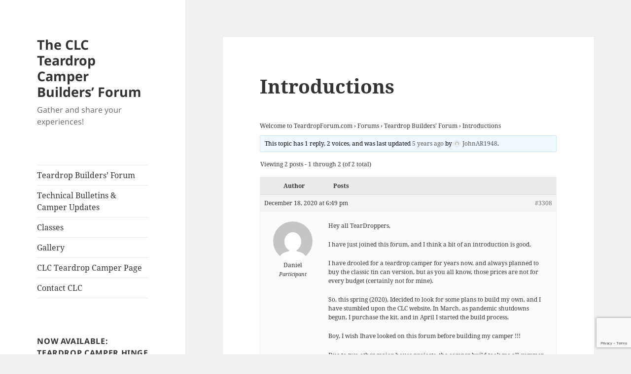

--- FILE ---
content_type: text/html; charset=UTF-8
request_url: https://teardropforum.com/forums/topic/introductions/
body_size: 12091
content:
<!DOCTYPE html>
<html lang="en" class="no-js">
<head>
	<meta charset="UTF-8">
	<meta name="viewport" content="width=device-width">
	<link rel="profile" href="https://gmpg.org/xfn/11">
	<link rel="pingback" href="https://teardropforum.com/xmlrpc.php">
	<!--[if lt IE 9]>
	<script src="https://teardropforum.com/wp-content/themes/twentyfifteen/js/html5.js?ver=3.7.0"></script>
	<![endif]-->
	<script>(function(html){html.className = html.className.replace(/\bno-js\b/,'js')})(document.documentElement);</script>
<title>Introductions &#8211; The CLC Teardrop Camper Builders&#8217; Forum</title>
<meta name='robots' content='max-image-preview:large' />
<link rel="alternate" type="application/rss+xml" title="The CLC Teardrop Camper Builders&#039; Forum &raquo; Feed" href="https://teardropforum.com/feed/" />
<link rel="alternate" type="application/rss+xml" title="The CLC Teardrop Camper Builders&#039; Forum &raquo; Comments Feed" href="https://teardropforum.com/comments/feed/" />
<link rel="alternate" type="application/rss+xml" title="The CLC Teardrop Camper Builders&#039; Forum &raquo; Introductions Comments Feed" href="https://teardropforum.com/forums/topic/introductions/feed/" />
<script>
window._wpemojiSettings = {"baseUrl":"https:\/\/s.w.org\/images\/core\/emoji\/15.0.3\/72x72\/","ext":".png","svgUrl":"https:\/\/s.w.org\/images\/core\/emoji\/15.0.3\/svg\/","svgExt":".svg","source":{"concatemoji":"https:\/\/teardropforum.com\/wp-includes\/js\/wp-emoji-release.min.js?ver=6.5.7"}};
/*! This file is auto-generated */
!function(i,n){var o,s,e;function c(e){try{var t={supportTests:e,timestamp:(new Date).valueOf()};sessionStorage.setItem(o,JSON.stringify(t))}catch(e){}}function p(e,t,n){e.clearRect(0,0,e.canvas.width,e.canvas.height),e.fillText(t,0,0);var t=new Uint32Array(e.getImageData(0,0,e.canvas.width,e.canvas.height).data),r=(e.clearRect(0,0,e.canvas.width,e.canvas.height),e.fillText(n,0,0),new Uint32Array(e.getImageData(0,0,e.canvas.width,e.canvas.height).data));return t.every(function(e,t){return e===r[t]})}function u(e,t,n){switch(t){case"flag":return n(e,"\ud83c\udff3\ufe0f\u200d\u26a7\ufe0f","\ud83c\udff3\ufe0f\u200b\u26a7\ufe0f")?!1:!n(e,"\ud83c\uddfa\ud83c\uddf3","\ud83c\uddfa\u200b\ud83c\uddf3")&&!n(e,"\ud83c\udff4\udb40\udc67\udb40\udc62\udb40\udc65\udb40\udc6e\udb40\udc67\udb40\udc7f","\ud83c\udff4\u200b\udb40\udc67\u200b\udb40\udc62\u200b\udb40\udc65\u200b\udb40\udc6e\u200b\udb40\udc67\u200b\udb40\udc7f");case"emoji":return!n(e,"\ud83d\udc26\u200d\u2b1b","\ud83d\udc26\u200b\u2b1b")}return!1}function f(e,t,n){var r="undefined"!=typeof WorkerGlobalScope&&self instanceof WorkerGlobalScope?new OffscreenCanvas(300,150):i.createElement("canvas"),a=r.getContext("2d",{willReadFrequently:!0}),o=(a.textBaseline="top",a.font="600 32px Arial",{});return e.forEach(function(e){o[e]=t(a,e,n)}),o}function t(e){var t=i.createElement("script");t.src=e,t.defer=!0,i.head.appendChild(t)}"undefined"!=typeof Promise&&(o="wpEmojiSettingsSupports",s=["flag","emoji"],n.supports={everything:!0,everythingExceptFlag:!0},e=new Promise(function(e){i.addEventListener("DOMContentLoaded",e,{once:!0})}),new Promise(function(t){var n=function(){try{var e=JSON.parse(sessionStorage.getItem(o));if("object"==typeof e&&"number"==typeof e.timestamp&&(new Date).valueOf()<e.timestamp+604800&&"object"==typeof e.supportTests)return e.supportTests}catch(e){}return null}();if(!n){if("undefined"!=typeof Worker&&"undefined"!=typeof OffscreenCanvas&&"undefined"!=typeof URL&&URL.createObjectURL&&"undefined"!=typeof Blob)try{var e="postMessage("+f.toString()+"("+[JSON.stringify(s),u.toString(),p.toString()].join(",")+"));",r=new Blob([e],{type:"text/javascript"}),a=new Worker(URL.createObjectURL(r),{name:"wpTestEmojiSupports"});return void(a.onmessage=function(e){c(n=e.data),a.terminate(),t(n)})}catch(e){}c(n=f(s,u,p))}t(n)}).then(function(e){for(var t in e)n.supports[t]=e[t],n.supports.everything=n.supports.everything&&n.supports[t],"flag"!==t&&(n.supports.everythingExceptFlag=n.supports.everythingExceptFlag&&n.supports[t]);n.supports.everythingExceptFlag=n.supports.everythingExceptFlag&&!n.supports.flag,n.DOMReady=!1,n.readyCallback=function(){n.DOMReady=!0}}).then(function(){return e}).then(function(){var e;n.supports.everything||(n.readyCallback(),(e=n.source||{}).concatemoji?t(e.concatemoji):e.wpemoji&&e.twemoji&&(t(e.twemoji),t(e.wpemoji)))}))}((window,document),window._wpemojiSettings);
</script>
<link rel='stylesheet' id='sbi_styles-css' href='https://teardropforum.com/wp-content/plugins/instagram-feed/css/sbi-styles.min.css?ver=6.9.1' media='all' />
<style id='wp-emoji-styles-inline-css'>

	img.wp-smiley, img.emoji {
		display: inline !important;
		border: none !important;
		box-shadow: none !important;
		height: 1em !important;
		width: 1em !important;
		margin: 0 0.07em !important;
		vertical-align: -0.1em !important;
		background: none !important;
		padding: 0 !important;
	}
</style>
<link rel='stylesheet' id='wp-block-library-css' href='https://teardropforum.com/wp-includes/css/dist/block-library/style.min.css?ver=6.5.7' media='all' />
<style id='wp-block-library-theme-inline-css'>
.wp-block-audio figcaption{color:#555;font-size:13px;text-align:center}.is-dark-theme .wp-block-audio figcaption{color:#ffffffa6}.wp-block-audio{margin:0 0 1em}.wp-block-code{border:1px solid #ccc;border-radius:4px;font-family:Menlo,Consolas,monaco,monospace;padding:.8em 1em}.wp-block-embed figcaption{color:#555;font-size:13px;text-align:center}.is-dark-theme .wp-block-embed figcaption{color:#ffffffa6}.wp-block-embed{margin:0 0 1em}.blocks-gallery-caption{color:#555;font-size:13px;text-align:center}.is-dark-theme .blocks-gallery-caption{color:#ffffffa6}.wp-block-image figcaption{color:#555;font-size:13px;text-align:center}.is-dark-theme .wp-block-image figcaption{color:#ffffffa6}.wp-block-image{margin:0 0 1em}.wp-block-pullquote{border-bottom:4px solid;border-top:4px solid;color:currentColor;margin-bottom:1.75em}.wp-block-pullquote cite,.wp-block-pullquote footer,.wp-block-pullquote__citation{color:currentColor;font-size:.8125em;font-style:normal;text-transform:uppercase}.wp-block-quote{border-left:.25em solid;margin:0 0 1.75em;padding-left:1em}.wp-block-quote cite,.wp-block-quote footer{color:currentColor;font-size:.8125em;font-style:normal;position:relative}.wp-block-quote.has-text-align-right{border-left:none;border-right:.25em solid;padding-left:0;padding-right:1em}.wp-block-quote.has-text-align-center{border:none;padding-left:0}.wp-block-quote.is-large,.wp-block-quote.is-style-large,.wp-block-quote.is-style-plain{border:none}.wp-block-search .wp-block-search__label{font-weight:700}.wp-block-search__button{border:1px solid #ccc;padding:.375em .625em}:where(.wp-block-group.has-background){padding:1.25em 2.375em}.wp-block-separator.has-css-opacity{opacity:.4}.wp-block-separator{border:none;border-bottom:2px solid;margin-left:auto;margin-right:auto}.wp-block-separator.has-alpha-channel-opacity{opacity:1}.wp-block-separator:not(.is-style-wide):not(.is-style-dots){width:100px}.wp-block-separator.has-background:not(.is-style-dots){border-bottom:none;height:1px}.wp-block-separator.has-background:not(.is-style-wide):not(.is-style-dots){height:2px}.wp-block-table{margin:0 0 1em}.wp-block-table td,.wp-block-table th{word-break:normal}.wp-block-table figcaption{color:#555;font-size:13px;text-align:center}.is-dark-theme .wp-block-table figcaption{color:#ffffffa6}.wp-block-video figcaption{color:#555;font-size:13px;text-align:center}.is-dark-theme .wp-block-video figcaption{color:#ffffffa6}.wp-block-video{margin:0 0 1em}.wp-block-template-part.has-background{margin-bottom:0;margin-top:0;padding:1.25em 2.375em}
</style>
<style id='classic-theme-styles-inline-css'>
/*! This file is auto-generated */
.wp-block-button__link{color:#fff;background-color:#32373c;border-radius:9999px;box-shadow:none;text-decoration:none;padding:calc(.667em + 2px) calc(1.333em + 2px);font-size:1.125em}.wp-block-file__button{background:#32373c;color:#fff;text-decoration:none}
</style>
<style id='global-styles-inline-css'>
body{--wp--preset--color--black: #000000;--wp--preset--color--cyan-bluish-gray: #abb8c3;--wp--preset--color--white: #fff;--wp--preset--color--pale-pink: #f78da7;--wp--preset--color--vivid-red: #cf2e2e;--wp--preset--color--luminous-vivid-orange: #ff6900;--wp--preset--color--luminous-vivid-amber: #fcb900;--wp--preset--color--light-green-cyan: #7bdcb5;--wp--preset--color--vivid-green-cyan: #00d084;--wp--preset--color--pale-cyan-blue: #8ed1fc;--wp--preset--color--vivid-cyan-blue: #0693e3;--wp--preset--color--vivid-purple: #9b51e0;--wp--preset--color--dark-gray: #111;--wp--preset--color--light-gray: #f1f1f1;--wp--preset--color--yellow: #f4ca16;--wp--preset--color--dark-brown: #352712;--wp--preset--color--medium-pink: #e53b51;--wp--preset--color--light-pink: #ffe5d1;--wp--preset--color--dark-purple: #2e2256;--wp--preset--color--purple: #674970;--wp--preset--color--blue-gray: #22313f;--wp--preset--color--bright-blue: #55c3dc;--wp--preset--color--light-blue: #e9f2f9;--wp--preset--gradient--vivid-cyan-blue-to-vivid-purple: linear-gradient(135deg,rgba(6,147,227,1) 0%,rgb(155,81,224) 100%);--wp--preset--gradient--light-green-cyan-to-vivid-green-cyan: linear-gradient(135deg,rgb(122,220,180) 0%,rgb(0,208,130) 100%);--wp--preset--gradient--luminous-vivid-amber-to-luminous-vivid-orange: linear-gradient(135deg,rgba(252,185,0,1) 0%,rgba(255,105,0,1) 100%);--wp--preset--gradient--luminous-vivid-orange-to-vivid-red: linear-gradient(135deg,rgba(255,105,0,1) 0%,rgb(207,46,46) 100%);--wp--preset--gradient--very-light-gray-to-cyan-bluish-gray: linear-gradient(135deg,rgb(238,238,238) 0%,rgb(169,184,195) 100%);--wp--preset--gradient--cool-to-warm-spectrum: linear-gradient(135deg,rgb(74,234,220) 0%,rgb(151,120,209) 20%,rgb(207,42,186) 40%,rgb(238,44,130) 60%,rgb(251,105,98) 80%,rgb(254,248,76) 100%);--wp--preset--gradient--blush-light-purple: linear-gradient(135deg,rgb(255,206,236) 0%,rgb(152,150,240) 100%);--wp--preset--gradient--blush-bordeaux: linear-gradient(135deg,rgb(254,205,165) 0%,rgb(254,45,45) 50%,rgb(107,0,62) 100%);--wp--preset--gradient--luminous-dusk: linear-gradient(135deg,rgb(255,203,112) 0%,rgb(199,81,192) 50%,rgb(65,88,208) 100%);--wp--preset--gradient--pale-ocean: linear-gradient(135deg,rgb(255,245,203) 0%,rgb(182,227,212) 50%,rgb(51,167,181) 100%);--wp--preset--gradient--electric-grass: linear-gradient(135deg,rgb(202,248,128) 0%,rgb(113,206,126) 100%);--wp--preset--gradient--midnight: linear-gradient(135deg,rgb(2,3,129) 0%,rgb(40,116,252) 100%);--wp--preset--gradient--dark-gray-gradient-gradient: linear-gradient(90deg, rgba(17,17,17,1) 0%, rgba(42,42,42,1) 100%);--wp--preset--gradient--light-gray-gradient: linear-gradient(90deg, rgba(241,241,241,1) 0%, rgba(215,215,215,1) 100%);--wp--preset--gradient--white-gradient: linear-gradient(90deg, rgba(255,255,255,1) 0%, rgba(230,230,230,1) 100%);--wp--preset--gradient--yellow-gradient: linear-gradient(90deg, rgba(244,202,22,1) 0%, rgba(205,168,10,1) 100%);--wp--preset--gradient--dark-brown-gradient: linear-gradient(90deg, rgba(53,39,18,1) 0%, rgba(91,67,31,1) 100%);--wp--preset--gradient--medium-pink-gradient: linear-gradient(90deg, rgba(229,59,81,1) 0%, rgba(209,28,51,1) 100%);--wp--preset--gradient--light-pink-gradient: linear-gradient(90deg, rgba(255,229,209,1) 0%, rgba(255,200,158,1) 100%);--wp--preset--gradient--dark-purple-gradient: linear-gradient(90deg, rgba(46,34,86,1) 0%, rgba(66,48,123,1) 100%);--wp--preset--gradient--purple-gradient: linear-gradient(90deg, rgba(103,73,112,1) 0%, rgba(131,93,143,1) 100%);--wp--preset--gradient--blue-gray-gradient: linear-gradient(90deg, rgba(34,49,63,1) 0%, rgba(52,75,96,1) 100%);--wp--preset--gradient--bright-blue-gradient: linear-gradient(90deg, rgba(85,195,220,1) 0%, rgba(43,180,211,1) 100%);--wp--preset--gradient--light-blue-gradient: linear-gradient(90deg, rgba(233,242,249,1) 0%, rgba(193,218,238,1) 100%);--wp--preset--font-size--small: 13px;--wp--preset--font-size--medium: 20px;--wp--preset--font-size--large: 36px;--wp--preset--font-size--x-large: 42px;--wp--preset--spacing--20: 0.44rem;--wp--preset--spacing--30: 0.67rem;--wp--preset--spacing--40: 1rem;--wp--preset--spacing--50: 1.5rem;--wp--preset--spacing--60: 2.25rem;--wp--preset--spacing--70: 3.38rem;--wp--preset--spacing--80: 5.06rem;--wp--preset--shadow--natural: 6px 6px 9px rgba(0, 0, 0, 0.2);--wp--preset--shadow--deep: 12px 12px 50px rgba(0, 0, 0, 0.4);--wp--preset--shadow--sharp: 6px 6px 0px rgba(0, 0, 0, 0.2);--wp--preset--shadow--outlined: 6px 6px 0px -3px rgba(255, 255, 255, 1), 6px 6px rgba(0, 0, 0, 1);--wp--preset--shadow--crisp: 6px 6px 0px rgba(0, 0, 0, 1);}:where(.is-layout-flex){gap: 0.5em;}:where(.is-layout-grid){gap: 0.5em;}body .is-layout-flex{display: flex;}body .is-layout-flex{flex-wrap: wrap;align-items: center;}body .is-layout-flex > *{margin: 0;}body .is-layout-grid{display: grid;}body .is-layout-grid > *{margin: 0;}:where(.wp-block-columns.is-layout-flex){gap: 2em;}:where(.wp-block-columns.is-layout-grid){gap: 2em;}:where(.wp-block-post-template.is-layout-flex){gap: 1.25em;}:where(.wp-block-post-template.is-layout-grid){gap: 1.25em;}.has-black-color{color: var(--wp--preset--color--black) !important;}.has-cyan-bluish-gray-color{color: var(--wp--preset--color--cyan-bluish-gray) !important;}.has-white-color{color: var(--wp--preset--color--white) !important;}.has-pale-pink-color{color: var(--wp--preset--color--pale-pink) !important;}.has-vivid-red-color{color: var(--wp--preset--color--vivid-red) !important;}.has-luminous-vivid-orange-color{color: var(--wp--preset--color--luminous-vivid-orange) !important;}.has-luminous-vivid-amber-color{color: var(--wp--preset--color--luminous-vivid-amber) !important;}.has-light-green-cyan-color{color: var(--wp--preset--color--light-green-cyan) !important;}.has-vivid-green-cyan-color{color: var(--wp--preset--color--vivid-green-cyan) !important;}.has-pale-cyan-blue-color{color: var(--wp--preset--color--pale-cyan-blue) !important;}.has-vivid-cyan-blue-color{color: var(--wp--preset--color--vivid-cyan-blue) !important;}.has-vivid-purple-color{color: var(--wp--preset--color--vivid-purple) !important;}.has-black-background-color{background-color: var(--wp--preset--color--black) !important;}.has-cyan-bluish-gray-background-color{background-color: var(--wp--preset--color--cyan-bluish-gray) !important;}.has-white-background-color{background-color: var(--wp--preset--color--white) !important;}.has-pale-pink-background-color{background-color: var(--wp--preset--color--pale-pink) !important;}.has-vivid-red-background-color{background-color: var(--wp--preset--color--vivid-red) !important;}.has-luminous-vivid-orange-background-color{background-color: var(--wp--preset--color--luminous-vivid-orange) !important;}.has-luminous-vivid-amber-background-color{background-color: var(--wp--preset--color--luminous-vivid-amber) !important;}.has-light-green-cyan-background-color{background-color: var(--wp--preset--color--light-green-cyan) !important;}.has-vivid-green-cyan-background-color{background-color: var(--wp--preset--color--vivid-green-cyan) !important;}.has-pale-cyan-blue-background-color{background-color: var(--wp--preset--color--pale-cyan-blue) !important;}.has-vivid-cyan-blue-background-color{background-color: var(--wp--preset--color--vivid-cyan-blue) !important;}.has-vivid-purple-background-color{background-color: var(--wp--preset--color--vivid-purple) !important;}.has-black-border-color{border-color: var(--wp--preset--color--black) !important;}.has-cyan-bluish-gray-border-color{border-color: var(--wp--preset--color--cyan-bluish-gray) !important;}.has-white-border-color{border-color: var(--wp--preset--color--white) !important;}.has-pale-pink-border-color{border-color: var(--wp--preset--color--pale-pink) !important;}.has-vivid-red-border-color{border-color: var(--wp--preset--color--vivid-red) !important;}.has-luminous-vivid-orange-border-color{border-color: var(--wp--preset--color--luminous-vivid-orange) !important;}.has-luminous-vivid-amber-border-color{border-color: var(--wp--preset--color--luminous-vivid-amber) !important;}.has-light-green-cyan-border-color{border-color: var(--wp--preset--color--light-green-cyan) !important;}.has-vivid-green-cyan-border-color{border-color: var(--wp--preset--color--vivid-green-cyan) !important;}.has-pale-cyan-blue-border-color{border-color: var(--wp--preset--color--pale-cyan-blue) !important;}.has-vivid-cyan-blue-border-color{border-color: var(--wp--preset--color--vivid-cyan-blue) !important;}.has-vivid-purple-border-color{border-color: var(--wp--preset--color--vivid-purple) !important;}.has-vivid-cyan-blue-to-vivid-purple-gradient-background{background: var(--wp--preset--gradient--vivid-cyan-blue-to-vivid-purple) !important;}.has-light-green-cyan-to-vivid-green-cyan-gradient-background{background: var(--wp--preset--gradient--light-green-cyan-to-vivid-green-cyan) !important;}.has-luminous-vivid-amber-to-luminous-vivid-orange-gradient-background{background: var(--wp--preset--gradient--luminous-vivid-amber-to-luminous-vivid-orange) !important;}.has-luminous-vivid-orange-to-vivid-red-gradient-background{background: var(--wp--preset--gradient--luminous-vivid-orange-to-vivid-red) !important;}.has-very-light-gray-to-cyan-bluish-gray-gradient-background{background: var(--wp--preset--gradient--very-light-gray-to-cyan-bluish-gray) !important;}.has-cool-to-warm-spectrum-gradient-background{background: var(--wp--preset--gradient--cool-to-warm-spectrum) !important;}.has-blush-light-purple-gradient-background{background: var(--wp--preset--gradient--blush-light-purple) !important;}.has-blush-bordeaux-gradient-background{background: var(--wp--preset--gradient--blush-bordeaux) !important;}.has-luminous-dusk-gradient-background{background: var(--wp--preset--gradient--luminous-dusk) !important;}.has-pale-ocean-gradient-background{background: var(--wp--preset--gradient--pale-ocean) !important;}.has-electric-grass-gradient-background{background: var(--wp--preset--gradient--electric-grass) !important;}.has-midnight-gradient-background{background: var(--wp--preset--gradient--midnight) !important;}.has-small-font-size{font-size: var(--wp--preset--font-size--small) !important;}.has-medium-font-size{font-size: var(--wp--preset--font-size--medium) !important;}.has-large-font-size{font-size: var(--wp--preset--font-size--large) !important;}.has-x-large-font-size{font-size: var(--wp--preset--font-size--x-large) !important;}
.wp-block-navigation a:where(:not(.wp-element-button)){color: inherit;}
:where(.wp-block-post-template.is-layout-flex){gap: 1.25em;}:where(.wp-block-post-template.is-layout-grid){gap: 1.25em;}
:where(.wp-block-columns.is-layout-flex){gap: 2em;}:where(.wp-block-columns.is-layout-grid){gap: 2em;}
.wp-block-pullquote{font-size: 1.5em;line-height: 1.6;}
</style>
<link rel='stylesheet' id='foobox-free-min-css' href='https://teardropforum.com/wp-content/plugins/foobox-image-lightbox/free/css/foobox.free.min.css?ver=2.7.35' media='all' />
<link rel='stylesheet' id='bbp-default-css' href='https://teardropforum.com/wp-content/plugins/bbpress/templates/default/css/bbpress.min.css?ver=2.6.14' media='all' />
<link rel='stylesheet' id='hm_bbpui-css' href='https://teardropforum.com/wp-content/plugins/image-upload-for-bbpress/css/bbp-image-upload.css?ver=1.1.22' media='all' />
<link rel='stylesheet' id='pc_google_analytics-frontend-css' href='https://teardropforum.com/wp-content/plugins/pc-google-analytics/assets/css/frontend.css?ver=1.0.0' media='all' />
<link rel='stylesheet' id='twentyfifteen-fonts-css' href='https://teardropforum.com/wp-content/themes/twentyfifteen/assets/fonts/noto-sans-plus-noto-serif-plus-inconsolata.css?ver=20230328' media='all' />
<link rel='stylesheet' id='genericons-css' href='https://teardropforum.com/wp-content/themes/twentyfifteen/genericons/genericons.css?ver=20201026' media='all' />
<link rel='stylesheet' id='twentyfifteen-style-css' href='https://teardropforum.com/wp-content/themes/twentyfifteen/style.css?ver=20230328' media='all' />
<link rel='stylesheet' id='twentyfifteen-block-style-css' href='https://teardropforum.com/wp-content/themes/twentyfifteen/css/blocks.css?ver=20230122' media='all' />
<!--[if lt IE 9]>
<link rel='stylesheet' id='twentyfifteen-ie-css' href='https://teardropforum.com/wp-content/themes/twentyfifteen/css/ie.css?ver=20220908' media='all' />
<![endif]-->
<!--[if lt IE 8]>
<link rel='stylesheet' id='twentyfifteen-ie7-css' href='https://teardropforum.com/wp-content/themes/twentyfifteen/css/ie7.css?ver=20141210' media='all' />
<![endif]-->
<script src="https://teardropforum.com/wp-includes/js/jquery/jquery.min.js?ver=3.7.1" id="jquery-core-js"></script>
<script src="https://teardropforum.com/wp-includes/js/jquery/jquery-migrate.min.js?ver=3.4.1" id="jquery-migrate-js"></script>
<script src="https://teardropforum.com/wp-content/plugins/pc-google-analytics/assets/js/frontend.min.js?ver=1.0.0" id="pc_google_analytics-frontend-js"></script>
<script id="foobox-free-min-js-before">
/* Run FooBox FREE (v2.7.35) */
var FOOBOX = window.FOOBOX = {
	ready: true,
	disableOthers: false,
	o: {wordpress: { enabled: true }, countMessage:'image %index of %total', captions: { dataTitle: ["captionTitle","title"], dataDesc: ["captionDesc","description"] }, rel: '', excludes:'.fbx-link,.nofoobox,.nolightbox,a[href*="pinterest.com/pin/create/button/"]', affiliate : { enabled: false }},
	selectors: [
		".foogallery-container.foogallery-lightbox-foobox", ".foogallery-container.foogallery-lightbox-foobox-free", ".gallery", ".wp-block-gallery", ".wp-caption", ".wp-block-image", "a:has(img[class*=wp-image-])", ".foobox"
	],
	pre: function( $ ){
		// Custom JavaScript (Pre)
		
	},
	post: function( $ ){
		// Custom JavaScript (Post)
		
		// Custom Captions Code
		
	},
	custom: function( $ ){
		// Custom Extra JS
		
	}
};
</script>
<script src="https://teardropforum.com/wp-content/plugins/foobox-image-lightbox/free/js/foobox.free.min.js?ver=2.7.35" id="foobox-free-min-js"></script>
<link rel="https://api.w.org/" href="https://teardropforum.com/wp-json/" /><link rel="EditURI" type="application/rsd+xml" title="RSD" href="https://teardropforum.com/xmlrpc.php?rsd" />
<meta name="generator" content="WordPress 6.5.7" />
<link rel="canonical" href="https://teardropforum.com/forums/topic/introductions/" />
<link rel='shortlink' href='https://teardropforum.com/?p=3308' />
<link rel="alternate" type="application/json+oembed" href="https://teardropforum.com/wp-json/oembed/1.0/embed?url=https%3A%2F%2Fteardropforum.com%2Fforums%2Ftopic%2Fintroductions%2F" />
<link rel="alternate" type="text/xml+oembed" href="https://teardropforum.com/wp-json/oembed/1.0/embed?url=https%3A%2F%2Fteardropforum.com%2Fforums%2Ftopic%2Fintroductions%2F&#038;format=xml" />
	<script>
		(function(i,s,o,g,r,a,m){i['GoogleAnalyticsObject']=r;i[r]=i[r]||function(){
		(i[r].q=i[r].q||[]).push(arguments)},i[r].l=1*new Date();a=s.createElement(o),
		m=s.getElementsByTagName(o)[0];a.async=1;a.src=g;m.parentNode.insertBefore(a,m)
		})(window,document,'script','//www.google-analytics.com/analytics.js','ga');
		
		ga('create', 'UA-82807131-1', 'auto');
		ga('send', 'pageview');
		
		</script>
				<style type="text/css" id="c4wp-checkout-css">
					.woocommerce-checkout .c4wp_captcha_field {
						margin-bottom: 10px;
						margin-top: 15px;
						position: relative;
						display: inline-block;
					}
				</style>
								<style type="text/css" id="c4wp-v3-lp-form-css">
					.login #login, .login #lostpasswordform {
						min-width: 350px !important;
					}
					.wpforms-field-c4wp iframe {
						width: 100% !important;
					}
				</style>
							<style type="text/css" id="c4wp-v3-lp-form-css">
				.login #login, .login #lostpasswordform {
					min-width: 350px !important;
				}
				.wpforms-field-c4wp iframe {
					width: 100% !important;
				}
			</style>
			</head>

<body class="topic bbpress bbp-no-js topic-template-default single single-topic postid-3308 wp-embed-responsive">

<script type="text/javascript" id="bbp-swap-no-js-body-class">
	document.body.className = document.body.className.replace( 'bbp-no-js', 'bbp-js' );
</script>

<div id="page" class="hfeed site">
	<a class="skip-link screen-reader-text" href="#content">
		Skip to content	</a>

	<div id="sidebar" class="sidebar">
		<header id="masthead" class="site-header">
			<div class="site-branding">
										<p class="site-title"><a href="https://teardropforum.com/" rel="home">The CLC Teardrop Camper Builders&#8217; Forum</a></p>
												<p class="site-description">Gather and share your experiences!</p>
										<button class="secondary-toggle">Menu and widgets</button>
			</div><!-- .site-branding -->
		</header><!-- .site-header -->

			<div id="secondary" class="secondary">

					<nav id="site-navigation" class="main-navigation">
				<div class="menu-main-menu-container"><ul id="menu-main-menu" class="nav-menu"><li id="menu-item-44" class="menu-item menu-item-type-post_type menu-item-object-forum menu-item-44"><a href="https://teardropforum.com/forums/forum/teardrop-builders/">Teardrop Builders&#8217; Forum</a></li>
<li id="menu-item-43" class="menu-item menu-item-type-taxonomy menu-item-object-category menu-item-43"><a href="https://teardropforum.com/category/technical-bulletins-camper-updates/">Technical Bulletins &#038; Camper Updates</a></li>
<li id="menu-item-456" class="menu-item menu-item-type-post_type menu-item-object-page menu-item-456"><a href="https://teardropforum.com/build-your-own-teardrop-camper-in-a-class/">Classes</a></li>
<li id="menu-item-155" class="menu-item menu-item-type-post_type menu-item-object-page menu-item-155"><a href="https://teardropforum.com/teardrop-camper-1-gallery/">Gallery</a></li>
<li id="menu-item-46" class="menu-item menu-item-type-custom menu-item-object-custom menu-item-46"><a href="http://clcboats.com/teardrop">CLC Teardrop Camper Page</a></li>
<li id="menu-item-45" class="menu-item menu-item-type-custom menu-item-object-custom menu-item-45"><a href="http://www.clcboats.com/forms/contact_us.html">Contact CLC</a></li>
</ul></div>			</nav><!-- .main-navigation -->
		
		
					<div id="widget-area" class="widget-area" role="complementary">
				<aside id="media_image-3" class="widget widget_media_image"><h2 class="widget-title">NOW AVAILABLE: Teardrop Camper Hinge Retrofit Kit!</h2><a href="https://clcboats.com/shop/products/teardrop-camper-hardware-supplies/teardrop-camper-hinge-retrofit-kit.html"><img class="image " src="https://ik.imagekit.io/uayycf1yi/OLD%20Website%20Images/tdc-hinge-retrofit-kit_lead.jpg" alt="Teardrop Camper Hinge Retrofit Kit" width="584" height="376" decoding="async" fetchpriority="high" /></a></aside><aside id="bbp_login_widget-3" class="widget bbp_widget_login"><h2 class="widget-title">Forum Login</h2>
			<form method="post" action="https://teardropforum.com/wp-login.php" class="bbp-login-form">
				<fieldset class="bbp-form">
					<legend>Log In</legend>

					<div class="bbp-username">
						<label for="user_login">Username: </label>
						<input type="text" name="log" value="" size="20" maxlength="100" id="user_login" autocomplete="off" />
					</div>

					<div class="bbp-password">
						<label for="user_pass">Password: </label>
						<input type="password" name="pwd" value="" size="20" id="user_pass" autocomplete="off" />
					</div>

					<div class="bbp-remember-me">
						<input type="checkbox" name="rememberme" value="forever"  id="rememberme" />
						<label for="rememberme">Keep me signed in</label>
					</div>

					<!-- CAPTCHA added with CAPTCHA 4WP plugin. More information: https://captcha4wp.com --><div class="c4wp_captcha_field" style="margin-bottom: 10px" data-nonce="5124d11922"><div id="c4wp_captcha_field_2" class="c4wp_captcha_field_div"><input type="hidden" name="g-recaptcha-response" class="c4wp_response" aria-label="do not use" aria-readonly="true" value="" /></div></div><!-- / CAPTCHA by CAPTCHA 4WP plugin -->
					<div class="bbp-submit-wrapper">

						<button type="submit" name="user-submit" id="user-submit" class="button submit user-submit">Log In</button>

						
	<input type="hidden" name="user-cookie" value="1" />

	<input type="hidden" id="bbp_redirect_to" name="redirect_to" value="https://teardropforum.com/forums/topic/introductions/" /><input type="hidden" id="_wpnonce" name="_wpnonce" value="e624f9b6e2" /><input type="hidden" name="_wp_http_referer" value="/forums/topic/introductions/" />
					</div>

					
						<div class="bbp-login-links">

							
								<a href="http://teardropforum.com/create-forum-account/" title="Register" class="bbp-register-link">Register</a>

							
							
								<a href="http://teardropforum.com/forum-lost-password/" title="Lost Password" class="bbp-lostpass-link">Lost Password</a>

							
						</div>

					
				</fieldset>
			</form>

		</aside><aside id="bbp_forums_widget-3" class="widget widget_display_forums"><h2 class="widget-title">Active Forums</h2>
		<ul class="bbp-forums-widget">

			
				<li  class="bbp-forum-widget-current-forum">
					<a class="bbp-forum-title" href="https://teardropforum.com/forums/forum/teardrop-builders/">
						Teardrop Builders&#8217; Forum					</a>
				</li>

			
		</ul>

		</aside><aside id="bbp_search_widget-3" class="widget widget_display_search"><h2 class="widget-title">Search Forums</h2>
	<div class="bbp-search-form">
		<form role="search" method="get" id="bbp-search-form">
			<div>
				<label class="screen-reader-text hidden" for="bbp_search">Search for:</label>
				<input type="hidden" name="action" value="bbp-search-request" />
				<input type="text" value="" name="bbp_search" id="bbp_search" />
				<input class="button" type="submit" id="bbp_search_submit" value="Search" />
			</div>
		</form>
	</div>

</aside><aside id="bbp_topics_widget-4" class="widget widget_display_topics"><h2 class="widget-title">Recent Topics</h2>
		<ul class="bbp-topics-widget newness">

			
				<li>
					<a class="bbp-forum-title" href="https://teardropforum.com/forums/topic/2021-teardrop-for-sale/">2021 Teardrop for sale</a>

					
						by <span class="topic-author"><a href="https://teardropforum.com/forums/users/scrambles118/" title="View Scrambles118&#039;s profile" class="bbp-author-link"><span  class="bbp-author-avatar"><img alt='' src='https://secure.gravatar.com/avatar/260d1dead9a7b771180694f17cccbc33?s=14&#038;d=mm&#038;r=g' srcset='https://secure.gravatar.com/avatar/260d1dead9a7b771180694f17cccbc33?s=28&#038;d=mm&#038;r=g 2x' class='avatar avatar-14 photo' height='14' width='14' decoding='async'/></span><span  class="bbp-author-name">Scrambles118</span></a></span>
					
					
						<div>1 month, 3 weeks ago</div>

					
				</li>

			
				<li>
					<a class="bbp-forum-title" href="https://teardropforum.com/forums/topic/clc-teardrop-on-trailex-for-sale-5k/">CLC teardrop on trailex for sale $5K.</a>

					
						by <span class="topic-author"><a href="https://teardropforum.com/forums/users/dblessing/" title="View dblessing&#039;s profile" class="bbp-author-link"><span  class="bbp-author-avatar"><img alt='' src='https://secure.gravatar.com/avatar/0b8158984cc38fabadefdabe78ae4a58?s=14&#038;d=mm&#038;r=g' srcset='https://secure.gravatar.com/avatar/0b8158984cc38fabadefdabe78ae4a58?s=28&#038;d=mm&#038;r=g 2x' class='avatar avatar-14 photo' height='14' width='14' decoding='async'/></span><span  class="bbp-author-name">dblessing</span></a></span>
					
					
						<div>4 months, 2 weeks ago</div>

					
				</li>

			
				<li>
					<a class="bbp-forum-title" href="https://teardropforum.com/forums/topic/clc-teardrop-basement-model-ready-for-adventure-8000/">CLC teardrop basement model ready for adventure $8000</a>

					
						by <span class="topic-author"><a href="https://teardropforum.com/forums/users/mc-lovin/" title="View Mc Lovin&#039;s profile" class="bbp-author-link"><span  class="bbp-author-avatar"><img alt='' src='https://secure.gravatar.com/avatar/cb5380f23d291736beec3626ee230609?s=14&#038;d=mm&#038;r=g' srcset='https://secure.gravatar.com/avatar/cb5380f23d291736beec3626ee230609?s=28&#038;d=mm&#038;r=g 2x' class='avatar avatar-14 photo' height='14' width='14' decoding='async'/></span><span  class="bbp-author-name">Mc Lovin</span></a></span>
					
					
						<div>3 months, 2 weeks ago</div>

					
				</li>

			
				<li>
					<a class="bbp-forum-title" href="https://teardropforum.com/forums/topic/door-sill-window-advice/">Door Sill, Window Advice</a>

					
						by <span class="topic-author"><a href="https://teardropforum.com/forums/users/yobear1/" title="View yobear1&#039;s profile" class="bbp-author-link"><span  class="bbp-author-avatar"><img alt='' src='https://secure.gravatar.com/avatar/c9ecc1e071f940a4afda48ab27ca7e2b?s=14&#038;d=mm&#038;r=g' srcset='https://secure.gravatar.com/avatar/c9ecc1e071f940a4afda48ab27ca7e2b?s=28&#038;d=mm&#038;r=g 2x' class='avatar avatar-14 photo' height='14' width='14' decoding='async'/></span><span  class="bbp-author-name">yobear1</span></a></span>
					
					
						<div>6 months, 2 weeks ago</div>

					
				</li>

			
				<li>
					<a class="bbp-forum-title" href="https://teardropforum.com/forums/topic/fibreglass-doors-inside-and-outside/">Fibreglass doors inside and outside.</a>

					
						by <span class="topic-author"><a href="https://teardropforum.com/forums/users/cossackpw/" title="View Cossackpw&#039;s profile" class="bbp-author-link"><span  class="bbp-author-avatar"><img alt='' src='https://secure.gravatar.com/avatar/643397c912ab74743ae99b9c411a1088?s=14&#038;d=mm&#038;r=g' srcset='https://secure.gravatar.com/avatar/643397c912ab74743ae99b9c411a1088?s=28&#038;d=mm&#038;r=g 2x' class='avatar avatar-14 photo' height='14' width='14' decoding='async'/></span><span  class="bbp-author-name">Cossackpw</span></a></span>
					
					
						<div>6 months, 2 weeks ago</div>

					
				</li>

			
		</ul>

		</aside><aside id="bbp_replies_widget-3" class="widget widget_display_replies"><h2 class="widget-title">Recent Replies</h2>
		<ul class="bbp-replies-widget">

			
				<li>

					<a href="https://teardropforum.com/forums/users/scrambles118/" title="View Scrambles118&#039;s profile" class="bbp-author-link"><span  class="bbp-author-avatar"><img alt='' src='https://secure.gravatar.com/avatar/260d1dead9a7b771180694f17cccbc33?s=14&#038;d=mm&#038;r=g' srcset='https://secure.gravatar.com/avatar/260d1dead9a7b771180694f17cccbc33?s=28&#038;d=mm&#038;r=g 2x' class='avatar avatar-14 photo' height='14' width='14' decoding='async'/></span><span  class="bbp-author-name">Scrambles118</span></a> on <a class="bbp-reply-topic-title" href="https://teardropforum.com/forums/topic/can-flour-be-used-instead-of-cello-fill/#post-22138557" title="Flour is basically plant fiber, yes, but doesnt h&hellip;">Can flour be used instead of Cello-fill</a> <time datetime="2025-10-24 09:08:11">2 months, 4 weeks ago</time>
				</li>

			
				<li>

					<a href="https://teardropforum.com/forums/users/snosnevets/" title="View snosnevets&#039;s profile" class="bbp-author-link"><span  class="bbp-author-avatar"><img alt='' src='https://secure.gravatar.com/avatar/a5ac376d4fc150882479fd60daeb7c69?s=14&#038;d=mm&#038;r=g' srcset='https://secure.gravatar.com/avatar/a5ac376d4fc150882479fd60daeb7c69?s=28&#038;d=mm&#038;r=g 2x' class='avatar avatar-14 photo' height='14' width='14' decoding='async'/></span><span  class="bbp-author-name">snosnevets</span></a> on <a class="bbp-reply-topic-title" href="https://teardropforum.com/forums/topic/completed-clc-teardrop-camper-photo-gallery/page/8/#post-22138556" title="">Completed CLC Teardrop Camper Photo Gallery</a> <time datetime="2025-10-16 15:54:29">3 months ago</time>
				</li>

			
				<li>

					<a href="https://teardropforum.com/forums/users/snosnevets/" title="View snosnevets&#039;s profile" class="bbp-author-link"><span  class="bbp-author-avatar"><img alt='' src='https://secure.gravatar.com/avatar/a5ac376d4fc150882479fd60daeb7c69?s=14&#038;d=mm&#038;r=g' srcset='https://secure.gravatar.com/avatar/a5ac376d4fc150882479fd60daeb7c69?s=28&#038;d=mm&#038;r=g 2x' class='avatar avatar-14 photo' height='14' width='14' decoding='async'/></span><span  class="bbp-author-name">snosnevets</span></a> on <a class="bbp-reply-topic-title" href="https://teardropforum.com/forums/topic/completed-clc-teardrop-camper-photo-gallery/page/8/#post-22138554" title="Finished (for now)




	
		This reply was modifie&hellip;">Completed CLC Teardrop Camper Photo Gallery</a> <time datetime="2025-10-16 15:46:09">3 months ago</time>
				</li>

			
				<li>

					<a href="https://teardropforum.com/forums/users/sbailey128/" title="View sbailey128&#039;s profile" class="bbp-author-link"><span  class="bbp-author-avatar"><img alt='' src='https://secure.gravatar.com/avatar/55484410a0fea93f05f3cdeee293667d?s=14&#038;d=mm&#038;r=g' srcset='https://secure.gravatar.com/avatar/55484410a0fea93f05f3cdeee293667d?s=28&#038;d=mm&#038;r=g 2x' class='avatar avatar-14 photo' height='14' width='14' decoding='async'/></span><span  class="bbp-author-name">sbailey128</span></a> on <a class="bbp-reply-topic-title" href="https://teardropforum.com/forums/topic/clc-teardrop-basement-model-ready-for-adventure-8000/#post-22138551" title="Hi. Any chance you could send me some photos to s&hellip;">CLC teardrop basement model ready for adventure $8000</a> <time datetime="2025-10-05 18:04:12">3 months, 2 weeks ago</time>
				</li>

			
				<li>

					<a href="https://teardropforum.com/forums/users/curmudgeon/" title="View curmudgeon&#039;s profile" class="bbp-author-link"><span  class="bbp-author-avatar"><img alt='' src='https://secure.gravatar.com/avatar/3df81615ef7139132a5d8dd009618c6f?s=14&#038;d=mm&#038;r=g' srcset='https://secure.gravatar.com/avatar/3df81615ef7139132a5d8dd009618c6f?s=28&#038;d=mm&#038;r=g 2x' class='avatar avatar-14 photo' height='14' width='14' decoding='async'/></span><span  class="bbp-author-name">curmudgeon</span></a> on <a class="bbp-reply-topic-title" href="https://teardropforum.com/forums/topic/clc-teardrop-on-trailex-for-sale-5k/#post-22138544" title="Hi David &#8211; would you send some photos to me&hellip;">CLC teardrop on trailex for sale $5K.</a> <time datetime="2025-09-02 11:19:51">4 months, 2 weeks ago</time>
				</li>

			
		</ul>

		</aside>			</div><!-- .widget-area -->
		
	</div><!-- .secondary -->

	</div><!-- .sidebar -->

	<div id="content" class="site-content">

	<div id="primary" class="content-area">
		<main id="main" class="site-main">

		
<article id="post-3308" class="post-3308 topic type-topic status-publish hentry">
	
	<header class="entry-header">
		<h1 class="entry-title">Introductions</h1>	</header><!-- .entry-header -->

	<div class="entry-content">
		
<div id="bbpress-forums" class="bbpress-wrapper">

	<div class="bbp-breadcrumb"><p><a href="https://teardropforum.com" class="bbp-breadcrumb-home">Welcome to TeardropForum.com</a> <span class="bbp-breadcrumb-sep">&rsaquo;</span> <a href="https://teardropforum.com/forums/" class="bbp-breadcrumb-root">Forums</a> <span class="bbp-breadcrumb-sep">&rsaquo;</span> <a href="https://teardropforum.com/forums/forum/teardrop-builders/" class="bbp-breadcrumb-forum">Teardrop Builders&#8217; Forum</a> <span class="bbp-breadcrumb-sep">&rsaquo;</span> <span class="bbp-breadcrumb-current">Introductions</span></p></div>
	
	
	
	
		
		<div class="bbp-template-notice info"><ul><li class="bbp-topic-description">This topic has 1 reply, 2 voices, and was last updated <a href="https://teardropforum.com/forums/topic/introductions/#post-3329" title="Reply To: Introductions">5 years ago</a> by <a href="https://teardropforum.com/forums/users/johnar1948/" title="View JohnAR1948&#039;s profile" class="bbp-author-link"><span  class="bbp-author-avatar"><img alt='' src='https://secure.gravatar.com/avatar/d3d3a5939c33cf0a43eb101f3c1156ae?s=14&#038;d=mm&#038;r=g' srcset='https://secure.gravatar.com/avatar/d3d3a5939c33cf0a43eb101f3c1156ae?s=28&#038;d=mm&#038;r=g 2x' class='avatar avatar-14 photo' height='14' width='14' loading='lazy' decoding='async'/></span><span  class="bbp-author-name">JohnAR1948</span></a>.</li></ul></div>
		
		
			
<div class="bbp-pagination">
	<div class="bbp-pagination-count">Viewing 2 posts - 1 through 2 (of 2 total)</div>
	<div class="bbp-pagination-links"></div>
</div>


			
<ul id="topic-3308-replies" class="forums bbp-replies">

	<li class="bbp-header">
		<div class="bbp-reply-author">Author</div><!-- .bbp-reply-author -->
		<div class="bbp-reply-content">Posts</div><!-- .bbp-reply-content -->
	</li><!-- .bbp-header -->

	<li class="bbp-body">

		
			
				
<div id="post-3308" class="bbp-reply-header">
	<div class="bbp-meta">
		<span class="bbp-reply-post-date">December 18, 2020 at 6:49 pm</span>

		
		<a href="https://teardropforum.com/forums/topic/introductions/#post-3308" class="bbp-reply-permalink">#3308</a>

		
		<span class="bbp-admin-links"></span>
		
	</div><!-- .bbp-meta -->
</div><!-- #post-3308 -->

<div class="loop-item-0 user-id-12906 bbp-parent-forum-14 bbp-parent-topic-14 bbp-reply-position-1 odd  post-3308 topic type-topic status-publish hentry">
	<div class="bbp-reply-author">

		
		<a href="https://teardropforum.com/forums/users/daniel/" title="View Daniel&#039;s profile" class="bbp-author-link"><span  class="bbp-author-avatar"><img alt='' src='https://secure.gravatar.com/avatar/5797f579e4f465ca6f519cb3f31ec8de?s=80&#038;d=mm&#038;r=g' srcset='https://secure.gravatar.com/avatar/5797f579e4f465ca6f519cb3f31ec8de?s=160&#038;d=mm&#038;r=g 2x' class='avatar avatar-80 photo' height='80' width='80' loading='lazy' decoding='async'/></span><span  class="bbp-author-name">Daniel</span></a><div class="bbp-author-role">Participant</div>
		
		
	</div><!-- .bbp-reply-author -->

	<div class="bbp-reply-content">

		
		<p>Hey all TearDroppers,</p>
<p>I have just joined this forum, and I think a bit of an introduction is good.</p>
<p>I have drooled for a teardrop camper for years now, and always planned to buy the classic tin can version, but as you all know, those prices are not for every budget (certainly not for mine).</p>
<p>So, this spring (2020), Idecided to look for some plans to build my own, and I have stumbled upon the CLC website. In March, as pandemic shutdowns begun, I purchase the kit, and in April I started the build process.</p>
<p>Boy, I wish Ihave looked on this forum before building my camper !!!</p>
<p>Due to two other major house projects, the camper build took me all summer, but now is finaly ready.</p>
<p>In a short version, my camper sits on a boat trailer (to have space for bikes and kayaks), it has a custom built cargo carrier (it contains cargo space, and water plumbing), it has a custom made galley furniture, and for entertainment I put a TV in it.</p>
<p>Just in case it matters to anyone, I am from western PA.</p>
<p>I plan to figure out how to post images, and videos, so I can show details of it.</p>

		
	</div><!-- .bbp-reply-content -->
</div><!-- .reply -->

			
				
<div id="post-3329" class="bbp-reply-header">
	<div class="bbp-meta">
		<span class="bbp-reply-post-date">January 1, 2021 at 1:24 pm</span>

		
		<a href="https://teardropforum.com/forums/topic/introductions/#post-3329" class="bbp-reply-permalink">#3329</a>

		
		<span class="bbp-admin-links"></span>
		
	</div><!-- .bbp-meta -->
</div><!-- #post-3329 -->

<div class="loop-item-1 user-id-13023 bbp-parent-forum-14 bbp-parent-topic-3308 bbp-reply-position-2 even  post-3329 reply type-reply status-publish hentry">
	<div class="bbp-reply-author">

		
		<a href="https://teardropforum.com/forums/users/johnar1948/" title="View JohnAR1948&#039;s profile" class="bbp-author-link"><span  class="bbp-author-avatar"><img alt='' src='https://secure.gravatar.com/avatar/d3d3a5939c33cf0a43eb101f3c1156ae?s=80&#038;d=mm&#038;r=g' srcset='https://secure.gravatar.com/avatar/d3d3a5939c33cf0a43eb101f3c1156ae?s=160&#038;d=mm&#038;r=g 2x' class='avatar avatar-80 photo' height='80' width='80' loading='lazy' decoding='async'/></span><span  class="bbp-author-name">JohnAR1948</span></a><div class="bbp-author-role">Participant</div>
		
		
	</div><!-- .bbp-reply-author -->

	<div class="bbp-reply-content">

		
		<p>I&#8217;m looking forward to your pictures!</p>

		
	</div><!-- .bbp-reply-content -->
</div><!-- .reply -->

			
		
	</li><!-- .bbp-body -->

	<li class="bbp-footer">
		<div class="bbp-reply-author">Author</div>
		<div class="bbp-reply-content">Posts</div><!-- .bbp-reply-content -->
	</li><!-- .bbp-footer -->
</ul><!-- #topic-3308-replies -->


			
<div class="bbp-pagination">
	<div class="bbp-pagination-count">Viewing 2 posts - 1 through 2 (of 2 total)</div>
	<div class="bbp-pagination-links"></div>
</div>


		
		

	<div id="no-reply-3308" class="bbp-no-reply">
		<div class="bbp-template-notice">
			<ul>
				<li>You must be logged in to reply to this topic.</li>
			</ul>
		</div>

		
			
<form method="post" action="https://teardropforum.com/wp-login.php" class="bbp-login-form">
	<fieldset class="bbp-form">
		<legend>Log In</legend>

		<div class="bbp-username">
			<label for="user_login">Username: </label>
			<input type="text" name="log" value="" size="20" maxlength="100" id="user_login" autocomplete="off" />
		</div>

		<div class="bbp-password">
			<label for="user_pass">Password: </label>
			<input type="password" name="pwd" value="" size="20" id="user_pass" autocomplete="off" />
		</div>

		<div class="bbp-remember-me">
			<input type="checkbox" name="rememberme" value="forever"  id="rememberme" />
			<label for="rememberme">Keep me signed in</label>
		</div>

		<!-- CAPTCHA added with CAPTCHA 4WP plugin. More information: https://captcha4wp.com --><div class="c4wp_captcha_field" style="margin-bottom: 10px" data-nonce="5124d11922"><div id="c4wp_captcha_field_1" class="c4wp_captcha_field_div"><input type="hidden" name="g-recaptcha-response" class="c4wp_response" aria-label="do not use" aria-readonly="true" value="" /></div></div><!-- / CAPTCHA by CAPTCHA 4WP plugin -->
		<div class="bbp-submit-wrapper">

			<button type="submit" name="user-submit" id="user-submit" class="button submit user-submit">Log In</button>

			
	<input type="hidden" name="user-cookie" value="1" />

	<input type="hidden" id="bbp_redirect_to" name="redirect_to" value="https://teardropforum.com/forums/topic/introductions/" /><input type="hidden" id="_wpnonce" name="_wpnonce" value="e624f9b6e2" /><input type="hidden" name="_wp_http_referer" value="/forums/topic/introductions/" />
		</div>
	</fieldset>
</form>

		
	</div>



	
	

	
</div>
			</div><!-- .entry-content -->

	
</article><!-- #post-3308 -->

		</main><!-- .site-main -->
	</div><!-- .content-area -->


	</div><!-- .site-content -->

	<footer id="colophon" class="site-footer">
		<div class="site-info">
									<a href="https://wordpress.org/" class="imprint">
				Proudly powered by WordPress			</a>
		</div><!-- .site-info -->
	</footer><!-- .site-footer -->

</div><!-- .site -->

<!-- Instagram Feed JS -->
<script type="text/javascript">
var sbiajaxurl = "https://teardropforum.com/wp-admin/admin-ajax.php";
</script>
<script src="https://teardropforum.com/wp-content/plugins/bbpress/templates/default/js/editor.min.js?ver=2.6.14" id="bbpress-editor-js"></script>
<script id="bbpress-engagements-js-extra">
var bbpEngagementJS = {"object_id":"3308","bbp_ajaxurl":"https:\/\/teardropforum.com\/forums\/topic\/introductions\/?bbp-ajax=true","generic_ajax_error":"Something went wrong. Refresh your browser and try again."};
</script>
<script src="https://teardropforum.com/wp-content/plugins/bbpress/templates/default/js/engagements.min.js?ver=2.6.14" id="bbpress-engagements-js"></script>
<script src="https://teardropforum.com/wp-content/plugins/image-upload-for-bbpress/js/bbp-image-upload.js?ver=1.1.22" id="hm_bbpui-js"></script>
<script src="https://teardropforum.com/wp-content/themes/twentyfifteen/js/skip-link-focus-fix.js?ver=20141028" id="twentyfifteen-skip-link-focus-fix-js"></script>
<script id="twentyfifteen-script-js-extra">
var screenReaderText = {"expand":"<span class=\"screen-reader-text\">expand child menu<\/span>","collapse":"<span class=\"screen-reader-text\">collapse child menu<\/span>"};
</script>
<script src="https://teardropforum.com/wp-content/themes/twentyfifteen/js/functions.js?ver=20221101" id="twentyfifteen-script-js"></script>
<!-- CAPTCHA added with CAPTCHA 4WP plugin. More information: https://captcha4wp.com -->			<script  id="c4wp-recaptcha-js" src="https://www.google.com/recaptcha/api.js?render=6LeOzpshAAAAAFudGNqJsrobhBmeCFIDsCUSAo3_&#038;hl=en"></script>
			<script id="c4wp-inline-js" type="text/javascript">
				/* @v3-js:start */
					let c4wp_onloadCallback = function() {
						for ( var i = 0; i < document.forms.length; i++ ) {
							let form 		   = document.forms[i];
							let captcha_div    = form.querySelector( '.c4wp_captcha_field_div:not(.rendered)' );
							let jetpack_sso    = form.querySelector( '#jetpack-sso-wrap' );
							var wcblock_submit = form.querySelector( '.wc-block-components-checkout-place-order-button' );
							var has_wc_submit  = null !== wcblock_submit;
							
							if ( null === captcha_div && ! has_wc_submit || form.id == 'create-group-form' ) {	
								if ( ! form.parentElement.classList.contains( 'nf-form-layout' ) ) {
									continue;
								}
							
							}
							if ( ! has_wc_submit ) {
								if ( !( captcha_div.offsetWidth || captcha_div.offsetHeight || captcha_div.getClientRects().length ) ) {					    	
									if ( jetpack_sso == null && ! form.classList.contains( 'woocommerce-form-login' ) ) {
										continue;
									}
								}
							}

							let alreadyCloned = form.querySelector( '.c4wp-submit' );
							if ( null != alreadyCloned ) {
								continue;
							}

							let foundSubmitBtn = form.querySelector( '#signup-form [type=submit], [type=submit]:not(#group-creation-create):not([name="signup_submit"]):not([name="ac_form_submit"]):not(.verify-captcha)' );
							let cloned = false;
							let clone  = false;

							// Submit button found, clone it.
							if ( foundSubmitBtn ) {
								clone = foundSubmitBtn.cloneNode(true);
								clone.classList.add( 'c4wp-submit' );
								clone.removeAttribute( 'onclick' );
								clone.removeAttribute( 'onkeypress' );
								if ( foundSubmitBtn.parentElement.form === null ) {
									foundSubmitBtn.parentElement.prepend(clone);
								} else {
									foundSubmitBtn.parentElement.insertBefore( clone, foundSubmitBtn );
								}
								foundSubmitBtn.style.display = "none";
								captcha_div                  = form.querySelector( '.c4wp_captcha_field_div' );
								cloned = true;
							}

							// WC block checkout clone btn.
							if ( has_wc_submit && ! form.classList.contains( 'c4wp-primed' ) ) {
								clone = wcblock_submit.cloneNode(true);
								clone.classList.add( 'c4wp-submit' );
								clone.classList.add( 'c4wp-clone' );
								clone.removeAttribute( 'onclick' );
								clone.removeAttribute( 'onkeypress' );
								if ( wcblock_submit.parentElement.form === null ) {
									wcblock_submit.parentElement.prepend(clone);
								} else {
									wcblock_submit.parentElement.insertBefore( clone, wcblock_submit );
								}
								wcblock_submit.style.display = "none";

								clone.addEventListener('click', function( e ){
									if ( form.classList.contains( 'c4wp_v2_fallback_active' ) ) {
										jQuery( form ).find( '.wc-block-components-checkout-place-order-button:not(.c4wp-submit)' ).click(); 
										return true;
									} else {
										grecaptcha.execute( '6LeOzpshAAAAAFudGNqJsrobhBmeCFIDsCUSAo3_', ).then( function( data ) {
											form.classList.add( 'c4wp-primed' );
										});	
									}

								});
								foundSubmitBtn = wcblock_submit;
								cloned = true;
							}
							
							// Clone created, listen to its click.
							if ( cloned ) {
								clone.addEventListener( 'click', function ( event ) {
									logSubmit( event, 'cloned', form, foundSubmitBtn );
								});
							// No clone, execute and watch for form submission.
							} else {
								grecaptcha.execute(
									'6LeOzpshAAAAAFudGNqJsrobhBmeCFIDsCUSAo3_',
								).then( function( data ) {
									var responseElem = form.querySelector( '.c4wp_response' );
									if ( responseElem == null ) {
										var responseElem = document.querySelector( '.c4wp_response' );
									}
									if ( responseElem != null ) {
										responseElem.setAttribute( 'value', data );	
									}									
								});

								// Anything else.
								form.addEventListener( 'submit', function ( event ) {
									logSubmit( event, 'other', form );
								});	
							}

							function logSubmit( event, form_type = '', form, foundSubmitBtn ) {
								// Standard v3 check.
								if ( ! form.classList.contains( 'c4wp_v2_fallback_active' ) && ! form.classList.contains( 'c4wp_verified' ) ) {
									event.preventDefault();
									try {
										grecaptcha.execute(
											'6LeOzpshAAAAAFudGNqJsrobhBmeCFIDsCUSAo3_',
										).then( function( data ) {	
											var responseElem = form.querySelector( '.c4wp_response' );
											if ( responseElem == null ) {
												var responseElem = document.querySelector( '.c4wp_response' );
											}
											
											responseElem.setAttribute( 'value', data );	

											if ( form.classList.contains( 'wc-block-checkout__form' ) ) {
												// WC block checkout.
												let input = document.querySelector('input[id*="c4wp-wc-checkout"]'); 
												let lastValue = input.value;
												var token = data;
												input.value = token;
												let event = new Event('input', { bubbles: true });
												event.simulated = true;
												let tracker = input._valueTracker;
												if (tracker) {
													tracker.setValue( lastValue );
												}
												input.dispatchEvent(event)												
											}

											
											// Submit as usual.
											if ( foundSubmitBtn ) {
												foundSubmitBtn.click();
											} else if ( form.classList.contains( 'wc-block-checkout__form' ) ) {
												jQuery( form ).find( '.wc-block-components-checkout-place-order-button:not(.c4wp-submit)' ).click(); 
											} else {
												
												if ( typeof form.submit === 'function' ) {
													form.submit();
												} else {
													HTMLFormElement.prototype.submit.call(form);
												}
											}

											return true;
										});
									} catch (e) {
										// Silence.
									}
								// V2 fallback.
								} else {
									if ( form.classList.contains( 'wpforms-form' ) || form.classList.contains( 'frm-fluent-form' ) || form.classList.contains( 'woocommerce-checkout' ) ) {
										return true;
									}

									if ( form.parentElement.classList.contains( 'nf-form-layout' ) ) {
										return false;
									}
									
									if ( form.classList.contains( 'wc-block-checkout__form' ) ) {
										return;
									}
									
									// Submit as usual.
									if ( typeof form.submit === 'function' ) {
										form.submit();
									} else {
										HTMLFormElement.prototype.submit.call(form);
									}

									return true;
								}
							};
						}
					};

					grecaptcha.ready( c4wp_onloadCallback );

					if ( typeof jQuery !== 'undefined' ) {
						jQuery( 'body' ).on( 'click', '.acomment-reply.bp-primary-action', function ( e ) {
							c4wp_onloadCallback();
						});	
					}

					//token is valid for 2 minutes, So get new token every after 1 minutes 50 seconds
					setInterval(c4wp_onloadCallback, 110000);

					
					window.addEventListener("load", (event) => {
						if ( typeof jQuery !== 'undefined' && jQuery( 'input[id*="c4wp-wc-checkout"]' ).length ) {
							var element = document.createElement('div');
							var html = '<div class="c4wp_captcha_field" style="margin-bottom: 10px" data-nonce="5124d11922"><div id="c4wp_captcha_field_0" class="c4wp_captcha_field_div"><input type="hidden" name="g-recaptcha-response" class="c4wp_response" aria-label="do not use" aria-readonly="true" value="" /></div></div>';
							element.innerHTML = html;
							jQuery( '[class*="c4wp-wc-checkout"]' ).append( element );
							jQuery( '[class*="c4wp-wc-checkout"]' ).find('*').off();
							c4wp_onloadCallback();
						}
					});
				/* @v3-js:end */
			</script>
			<!-- / CAPTCHA by CAPTCHA 4WP plugin -->
</body>
</html>


--- FILE ---
content_type: text/html; charset=utf-8
request_url: https://www.google.com/recaptcha/api2/anchor?ar=1&k=6LeOzpshAAAAAFudGNqJsrobhBmeCFIDsCUSAo3_&co=aHR0cHM6Ly90ZWFyZHJvcGZvcnVtLmNvbTo0NDM.&hl=en&v=PoyoqOPhxBO7pBk68S4YbpHZ&size=invisible&anchor-ms=20000&execute-ms=30000&cb=l2z8nkfq6nxy
body_size: 48689
content:
<!DOCTYPE HTML><html dir="ltr" lang="en"><head><meta http-equiv="Content-Type" content="text/html; charset=UTF-8">
<meta http-equiv="X-UA-Compatible" content="IE=edge">
<title>reCAPTCHA</title>
<style type="text/css">
/* cyrillic-ext */
@font-face {
  font-family: 'Roboto';
  font-style: normal;
  font-weight: 400;
  font-stretch: 100%;
  src: url(//fonts.gstatic.com/s/roboto/v48/KFO7CnqEu92Fr1ME7kSn66aGLdTylUAMa3GUBHMdazTgWw.woff2) format('woff2');
  unicode-range: U+0460-052F, U+1C80-1C8A, U+20B4, U+2DE0-2DFF, U+A640-A69F, U+FE2E-FE2F;
}
/* cyrillic */
@font-face {
  font-family: 'Roboto';
  font-style: normal;
  font-weight: 400;
  font-stretch: 100%;
  src: url(//fonts.gstatic.com/s/roboto/v48/KFO7CnqEu92Fr1ME7kSn66aGLdTylUAMa3iUBHMdazTgWw.woff2) format('woff2');
  unicode-range: U+0301, U+0400-045F, U+0490-0491, U+04B0-04B1, U+2116;
}
/* greek-ext */
@font-face {
  font-family: 'Roboto';
  font-style: normal;
  font-weight: 400;
  font-stretch: 100%;
  src: url(//fonts.gstatic.com/s/roboto/v48/KFO7CnqEu92Fr1ME7kSn66aGLdTylUAMa3CUBHMdazTgWw.woff2) format('woff2');
  unicode-range: U+1F00-1FFF;
}
/* greek */
@font-face {
  font-family: 'Roboto';
  font-style: normal;
  font-weight: 400;
  font-stretch: 100%;
  src: url(//fonts.gstatic.com/s/roboto/v48/KFO7CnqEu92Fr1ME7kSn66aGLdTylUAMa3-UBHMdazTgWw.woff2) format('woff2');
  unicode-range: U+0370-0377, U+037A-037F, U+0384-038A, U+038C, U+038E-03A1, U+03A3-03FF;
}
/* math */
@font-face {
  font-family: 'Roboto';
  font-style: normal;
  font-weight: 400;
  font-stretch: 100%;
  src: url(//fonts.gstatic.com/s/roboto/v48/KFO7CnqEu92Fr1ME7kSn66aGLdTylUAMawCUBHMdazTgWw.woff2) format('woff2');
  unicode-range: U+0302-0303, U+0305, U+0307-0308, U+0310, U+0312, U+0315, U+031A, U+0326-0327, U+032C, U+032F-0330, U+0332-0333, U+0338, U+033A, U+0346, U+034D, U+0391-03A1, U+03A3-03A9, U+03B1-03C9, U+03D1, U+03D5-03D6, U+03F0-03F1, U+03F4-03F5, U+2016-2017, U+2034-2038, U+203C, U+2040, U+2043, U+2047, U+2050, U+2057, U+205F, U+2070-2071, U+2074-208E, U+2090-209C, U+20D0-20DC, U+20E1, U+20E5-20EF, U+2100-2112, U+2114-2115, U+2117-2121, U+2123-214F, U+2190, U+2192, U+2194-21AE, U+21B0-21E5, U+21F1-21F2, U+21F4-2211, U+2213-2214, U+2216-22FF, U+2308-230B, U+2310, U+2319, U+231C-2321, U+2336-237A, U+237C, U+2395, U+239B-23B7, U+23D0, U+23DC-23E1, U+2474-2475, U+25AF, U+25B3, U+25B7, U+25BD, U+25C1, U+25CA, U+25CC, U+25FB, U+266D-266F, U+27C0-27FF, U+2900-2AFF, U+2B0E-2B11, U+2B30-2B4C, U+2BFE, U+3030, U+FF5B, U+FF5D, U+1D400-1D7FF, U+1EE00-1EEFF;
}
/* symbols */
@font-face {
  font-family: 'Roboto';
  font-style: normal;
  font-weight: 400;
  font-stretch: 100%;
  src: url(//fonts.gstatic.com/s/roboto/v48/KFO7CnqEu92Fr1ME7kSn66aGLdTylUAMaxKUBHMdazTgWw.woff2) format('woff2');
  unicode-range: U+0001-000C, U+000E-001F, U+007F-009F, U+20DD-20E0, U+20E2-20E4, U+2150-218F, U+2190, U+2192, U+2194-2199, U+21AF, U+21E6-21F0, U+21F3, U+2218-2219, U+2299, U+22C4-22C6, U+2300-243F, U+2440-244A, U+2460-24FF, U+25A0-27BF, U+2800-28FF, U+2921-2922, U+2981, U+29BF, U+29EB, U+2B00-2BFF, U+4DC0-4DFF, U+FFF9-FFFB, U+10140-1018E, U+10190-1019C, U+101A0, U+101D0-101FD, U+102E0-102FB, U+10E60-10E7E, U+1D2C0-1D2D3, U+1D2E0-1D37F, U+1F000-1F0FF, U+1F100-1F1AD, U+1F1E6-1F1FF, U+1F30D-1F30F, U+1F315, U+1F31C, U+1F31E, U+1F320-1F32C, U+1F336, U+1F378, U+1F37D, U+1F382, U+1F393-1F39F, U+1F3A7-1F3A8, U+1F3AC-1F3AF, U+1F3C2, U+1F3C4-1F3C6, U+1F3CA-1F3CE, U+1F3D4-1F3E0, U+1F3ED, U+1F3F1-1F3F3, U+1F3F5-1F3F7, U+1F408, U+1F415, U+1F41F, U+1F426, U+1F43F, U+1F441-1F442, U+1F444, U+1F446-1F449, U+1F44C-1F44E, U+1F453, U+1F46A, U+1F47D, U+1F4A3, U+1F4B0, U+1F4B3, U+1F4B9, U+1F4BB, U+1F4BF, U+1F4C8-1F4CB, U+1F4D6, U+1F4DA, U+1F4DF, U+1F4E3-1F4E6, U+1F4EA-1F4ED, U+1F4F7, U+1F4F9-1F4FB, U+1F4FD-1F4FE, U+1F503, U+1F507-1F50B, U+1F50D, U+1F512-1F513, U+1F53E-1F54A, U+1F54F-1F5FA, U+1F610, U+1F650-1F67F, U+1F687, U+1F68D, U+1F691, U+1F694, U+1F698, U+1F6AD, U+1F6B2, U+1F6B9-1F6BA, U+1F6BC, U+1F6C6-1F6CF, U+1F6D3-1F6D7, U+1F6E0-1F6EA, U+1F6F0-1F6F3, U+1F6F7-1F6FC, U+1F700-1F7FF, U+1F800-1F80B, U+1F810-1F847, U+1F850-1F859, U+1F860-1F887, U+1F890-1F8AD, U+1F8B0-1F8BB, U+1F8C0-1F8C1, U+1F900-1F90B, U+1F93B, U+1F946, U+1F984, U+1F996, U+1F9E9, U+1FA00-1FA6F, U+1FA70-1FA7C, U+1FA80-1FA89, U+1FA8F-1FAC6, U+1FACE-1FADC, U+1FADF-1FAE9, U+1FAF0-1FAF8, U+1FB00-1FBFF;
}
/* vietnamese */
@font-face {
  font-family: 'Roboto';
  font-style: normal;
  font-weight: 400;
  font-stretch: 100%;
  src: url(//fonts.gstatic.com/s/roboto/v48/KFO7CnqEu92Fr1ME7kSn66aGLdTylUAMa3OUBHMdazTgWw.woff2) format('woff2');
  unicode-range: U+0102-0103, U+0110-0111, U+0128-0129, U+0168-0169, U+01A0-01A1, U+01AF-01B0, U+0300-0301, U+0303-0304, U+0308-0309, U+0323, U+0329, U+1EA0-1EF9, U+20AB;
}
/* latin-ext */
@font-face {
  font-family: 'Roboto';
  font-style: normal;
  font-weight: 400;
  font-stretch: 100%;
  src: url(//fonts.gstatic.com/s/roboto/v48/KFO7CnqEu92Fr1ME7kSn66aGLdTylUAMa3KUBHMdazTgWw.woff2) format('woff2');
  unicode-range: U+0100-02BA, U+02BD-02C5, U+02C7-02CC, U+02CE-02D7, U+02DD-02FF, U+0304, U+0308, U+0329, U+1D00-1DBF, U+1E00-1E9F, U+1EF2-1EFF, U+2020, U+20A0-20AB, U+20AD-20C0, U+2113, U+2C60-2C7F, U+A720-A7FF;
}
/* latin */
@font-face {
  font-family: 'Roboto';
  font-style: normal;
  font-weight: 400;
  font-stretch: 100%;
  src: url(//fonts.gstatic.com/s/roboto/v48/KFO7CnqEu92Fr1ME7kSn66aGLdTylUAMa3yUBHMdazQ.woff2) format('woff2');
  unicode-range: U+0000-00FF, U+0131, U+0152-0153, U+02BB-02BC, U+02C6, U+02DA, U+02DC, U+0304, U+0308, U+0329, U+2000-206F, U+20AC, U+2122, U+2191, U+2193, U+2212, U+2215, U+FEFF, U+FFFD;
}
/* cyrillic-ext */
@font-face {
  font-family: 'Roboto';
  font-style: normal;
  font-weight: 500;
  font-stretch: 100%;
  src: url(//fonts.gstatic.com/s/roboto/v48/KFO7CnqEu92Fr1ME7kSn66aGLdTylUAMa3GUBHMdazTgWw.woff2) format('woff2');
  unicode-range: U+0460-052F, U+1C80-1C8A, U+20B4, U+2DE0-2DFF, U+A640-A69F, U+FE2E-FE2F;
}
/* cyrillic */
@font-face {
  font-family: 'Roboto';
  font-style: normal;
  font-weight: 500;
  font-stretch: 100%;
  src: url(//fonts.gstatic.com/s/roboto/v48/KFO7CnqEu92Fr1ME7kSn66aGLdTylUAMa3iUBHMdazTgWw.woff2) format('woff2');
  unicode-range: U+0301, U+0400-045F, U+0490-0491, U+04B0-04B1, U+2116;
}
/* greek-ext */
@font-face {
  font-family: 'Roboto';
  font-style: normal;
  font-weight: 500;
  font-stretch: 100%;
  src: url(//fonts.gstatic.com/s/roboto/v48/KFO7CnqEu92Fr1ME7kSn66aGLdTylUAMa3CUBHMdazTgWw.woff2) format('woff2');
  unicode-range: U+1F00-1FFF;
}
/* greek */
@font-face {
  font-family: 'Roboto';
  font-style: normal;
  font-weight: 500;
  font-stretch: 100%;
  src: url(//fonts.gstatic.com/s/roboto/v48/KFO7CnqEu92Fr1ME7kSn66aGLdTylUAMa3-UBHMdazTgWw.woff2) format('woff2');
  unicode-range: U+0370-0377, U+037A-037F, U+0384-038A, U+038C, U+038E-03A1, U+03A3-03FF;
}
/* math */
@font-face {
  font-family: 'Roboto';
  font-style: normal;
  font-weight: 500;
  font-stretch: 100%;
  src: url(//fonts.gstatic.com/s/roboto/v48/KFO7CnqEu92Fr1ME7kSn66aGLdTylUAMawCUBHMdazTgWw.woff2) format('woff2');
  unicode-range: U+0302-0303, U+0305, U+0307-0308, U+0310, U+0312, U+0315, U+031A, U+0326-0327, U+032C, U+032F-0330, U+0332-0333, U+0338, U+033A, U+0346, U+034D, U+0391-03A1, U+03A3-03A9, U+03B1-03C9, U+03D1, U+03D5-03D6, U+03F0-03F1, U+03F4-03F5, U+2016-2017, U+2034-2038, U+203C, U+2040, U+2043, U+2047, U+2050, U+2057, U+205F, U+2070-2071, U+2074-208E, U+2090-209C, U+20D0-20DC, U+20E1, U+20E5-20EF, U+2100-2112, U+2114-2115, U+2117-2121, U+2123-214F, U+2190, U+2192, U+2194-21AE, U+21B0-21E5, U+21F1-21F2, U+21F4-2211, U+2213-2214, U+2216-22FF, U+2308-230B, U+2310, U+2319, U+231C-2321, U+2336-237A, U+237C, U+2395, U+239B-23B7, U+23D0, U+23DC-23E1, U+2474-2475, U+25AF, U+25B3, U+25B7, U+25BD, U+25C1, U+25CA, U+25CC, U+25FB, U+266D-266F, U+27C0-27FF, U+2900-2AFF, U+2B0E-2B11, U+2B30-2B4C, U+2BFE, U+3030, U+FF5B, U+FF5D, U+1D400-1D7FF, U+1EE00-1EEFF;
}
/* symbols */
@font-face {
  font-family: 'Roboto';
  font-style: normal;
  font-weight: 500;
  font-stretch: 100%;
  src: url(//fonts.gstatic.com/s/roboto/v48/KFO7CnqEu92Fr1ME7kSn66aGLdTylUAMaxKUBHMdazTgWw.woff2) format('woff2');
  unicode-range: U+0001-000C, U+000E-001F, U+007F-009F, U+20DD-20E0, U+20E2-20E4, U+2150-218F, U+2190, U+2192, U+2194-2199, U+21AF, U+21E6-21F0, U+21F3, U+2218-2219, U+2299, U+22C4-22C6, U+2300-243F, U+2440-244A, U+2460-24FF, U+25A0-27BF, U+2800-28FF, U+2921-2922, U+2981, U+29BF, U+29EB, U+2B00-2BFF, U+4DC0-4DFF, U+FFF9-FFFB, U+10140-1018E, U+10190-1019C, U+101A0, U+101D0-101FD, U+102E0-102FB, U+10E60-10E7E, U+1D2C0-1D2D3, U+1D2E0-1D37F, U+1F000-1F0FF, U+1F100-1F1AD, U+1F1E6-1F1FF, U+1F30D-1F30F, U+1F315, U+1F31C, U+1F31E, U+1F320-1F32C, U+1F336, U+1F378, U+1F37D, U+1F382, U+1F393-1F39F, U+1F3A7-1F3A8, U+1F3AC-1F3AF, U+1F3C2, U+1F3C4-1F3C6, U+1F3CA-1F3CE, U+1F3D4-1F3E0, U+1F3ED, U+1F3F1-1F3F3, U+1F3F5-1F3F7, U+1F408, U+1F415, U+1F41F, U+1F426, U+1F43F, U+1F441-1F442, U+1F444, U+1F446-1F449, U+1F44C-1F44E, U+1F453, U+1F46A, U+1F47D, U+1F4A3, U+1F4B0, U+1F4B3, U+1F4B9, U+1F4BB, U+1F4BF, U+1F4C8-1F4CB, U+1F4D6, U+1F4DA, U+1F4DF, U+1F4E3-1F4E6, U+1F4EA-1F4ED, U+1F4F7, U+1F4F9-1F4FB, U+1F4FD-1F4FE, U+1F503, U+1F507-1F50B, U+1F50D, U+1F512-1F513, U+1F53E-1F54A, U+1F54F-1F5FA, U+1F610, U+1F650-1F67F, U+1F687, U+1F68D, U+1F691, U+1F694, U+1F698, U+1F6AD, U+1F6B2, U+1F6B9-1F6BA, U+1F6BC, U+1F6C6-1F6CF, U+1F6D3-1F6D7, U+1F6E0-1F6EA, U+1F6F0-1F6F3, U+1F6F7-1F6FC, U+1F700-1F7FF, U+1F800-1F80B, U+1F810-1F847, U+1F850-1F859, U+1F860-1F887, U+1F890-1F8AD, U+1F8B0-1F8BB, U+1F8C0-1F8C1, U+1F900-1F90B, U+1F93B, U+1F946, U+1F984, U+1F996, U+1F9E9, U+1FA00-1FA6F, U+1FA70-1FA7C, U+1FA80-1FA89, U+1FA8F-1FAC6, U+1FACE-1FADC, U+1FADF-1FAE9, U+1FAF0-1FAF8, U+1FB00-1FBFF;
}
/* vietnamese */
@font-face {
  font-family: 'Roboto';
  font-style: normal;
  font-weight: 500;
  font-stretch: 100%;
  src: url(//fonts.gstatic.com/s/roboto/v48/KFO7CnqEu92Fr1ME7kSn66aGLdTylUAMa3OUBHMdazTgWw.woff2) format('woff2');
  unicode-range: U+0102-0103, U+0110-0111, U+0128-0129, U+0168-0169, U+01A0-01A1, U+01AF-01B0, U+0300-0301, U+0303-0304, U+0308-0309, U+0323, U+0329, U+1EA0-1EF9, U+20AB;
}
/* latin-ext */
@font-face {
  font-family: 'Roboto';
  font-style: normal;
  font-weight: 500;
  font-stretch: 100%;
  src: url(//fonts.gstatic.com/s/roboto/v48/KFO7CnqEu92Fr1ME7kSn66aGLdTylUAMa3KUBHMdazTgWw.woff2) format('woff2');
  unicode-range: U+0100-02BA, U+02BD-02C5, U+02C7-02CC, U+02CE-02D7, U+02DD-02FF, U+0304, U+0308, U+0329, U+1D00-1DBF, U+1E00-1E9F, U+1EF2-1EFF, U+2020, U+20A0-20AB, U+20AD-20C0, U+2113, U+2C60-2C7F, U+A720-A7FF;
}
/* latin */
@font-face {
  font-family: 'Roboto';
  font-style: normal;
  font-weight: 500;
  font-stretch: 100%;
  src: url(//fonts.gstatic.com/s/roboto/v48/KFO7CnqEu92Fr1ME7kSn66aGLdTylUAMa3yUBHMdazQ.woff2) format('woff2');
  unicode-range: U+0000-00FF, U+0131, U+0152-0153, U+02BB-02BC, U+02C6, U+02DA, U+02DC, U+0304, U+0308, U+0329, U+2000-206F, U+20AC, U+2122, U+2191, U+2193, U+2212, U+2215, U+FEFF, U+FFFD;
}
/* cyrillic-ext */
@font-face {
  font-family: 'Roboto';
  font-style: normal;
  font-weight: 900;
  font-stretch: 100%;
  src: url(//fonts.gstatic.com/s/roboto/v48/KFO7CnqEu92Fr1ME7kSn66aGLdTylUAMa3GUBHMdazTgWw.woff2) format('woff2');
  unicode-range: U+0460-052F, U+1C80-1C8A, U+20B4, U+2DE0-2DFF, U+A640-A69F, U+FE2E-FE2F;
}
/* cyrillic */
@font-face {
  font-family: 'Roboto';
  font-style: normal;
  font-weight: 900;
  font-stretch: 100%;
  src: url(//fonts.gstatic.com/s/roboto/v48/KFO7CnqEu92Fr1ME7kSn66aGLdTylUAMa3iUBHMdazTgWw.woff2) format('woff2');
  unicode-range: U+0301, U+0400-045F, U+0490-0491, U+04B0-04B1, U+2116;
}
/* greek-ext */
@font-face {
  font-family: 'Roboto';
  font-style: normal;
  font-weight: 900;
  font-stretch: 100%;
  src: url(//fonts.gstatic.com/s/roboto/v48/KFO7CnqEu92Fr1ME7kSn66aGLdTylUAMa3CUBHMdazTgWw.woff2) format('woff2');
  unicode-range: U+1F00-1FFF;
}
/* greek */
@font-face {
  font-family: 'Roboto';
  font-style: normal;
  font-weight: 900;
  font-stretch: 100%;
  src: url(//fonts.gstatic.com/s/roboto/v48/KFO7CnqEu92Fr1ME7kSn66aGLdTylUAMa3-UBHMdazTgWw.woff2) format('woff2');
  unicode-range: U+0370-0377, U+037A-037F, U+0384-038A, U+038C, U+038E-03A1, U+03A3-03FF;
}
/* math */
@font-face {
  font-family: 'Roboto';
  font-style: normal;
  font-weight: 900;
  font-stretch: 100%;
  src: url(//fonts.gstatic.com/s/roboto/v48/KFO7CnqEu92Fr1ME7kSn66aGLdTylUAMawCUBHMdazTgWw.woff2) format('woff2');
  unicode-range: U+0302-0303, U+0305, U+0307-0308, U+0310, U+0312, U+0315, U+031A, U+0326-0327, U+032C, U+032F-0330, U+0332-0333, U+0338, U+033A, U+0346, U+034D, U+0391-03A1, U+03A3-03A9, U+03B1-03C9, U+03D1, U+03D5-03D6, U+03F0-03F1, U+03F4-03F5, U+2016-2017, U+2034-2038, U+203C, U+2040, U+2043, U+2047, U+2050, U+2057, U+205F, U+2070-2071, U+2074-208E, U+2090-209C, U+20D0-20DC, U+20E1, U+20E5-20EF, U+2100-2112, U+2114-2115, U+2117-2121, U+2123-214F, U+2190, U+2192, U+2194-21AE, U+21B0-21E5, U+21F1-21F2, U+21F4-2211, U+2213-2214, U+2216-22FF, U+2308-230B, U+2310, U+2319, U+231C-2321, U+2336-237A, U+237C, U+2395, U+239B-23B7, U+23D0, U+23DC-23E1, U+2474-2475, U+25AF, U+25B3, U+25B7, U+25BD, U+25C1, U+25CA, U+25CC, U+25FB, U+266D-266F, U+27C0-27FF, U+2900-2AFF, U+2B0E-2B11, U+2B30-2B4C, U+2BFE, U+3030, U+FF5B, U+FF5D, U+1D400-1D7FF, U+1EE00-1EEFF;
}
/* symbols */
@font-face {
  font-family: 'Roboto';
  font-style: normal;
  font-weight: 900;
  font-stretch: 100%;
  src: url(//fonts.gstatic.com/s/roboto/v48/KFO7CnqEu92Fr1ME7kSn66aGLdTylUAMaxKUBHMdazTgWw.woff2) format('woff2');
  unicode-range: U+0001-000C, U+000E-001F, U+007F-009F, U+20DD-20E0, U+20E2-20E4, U+2150-218F, U+2190, U+2192, U+2194-2199, U+21AF, U+21E6-21F0, U+21F3, U+2218-2219, U+2299, U+22C4-22C6, U+2300-243F, U+2440-244A, U+2460-24FF, U+25A0-27BF, U+2800-28FF, U+2921-2922, U+2981, U+29BF, U+29EB, U+2B00-2BFF, U+4DC0-4DFF, U+FFF9-FFFB, U+10140-1018E, U+10190-1019C, U+101A0, U+101D0-101FD, U+102E0-102FB, U+10E60-10E7E, U+1D2C0-1D2D3, U+1D2E0-1D37F, U+1F000-1F0FF, U+1F100-1F1AD, U+1F1E6-1F1FF, U+1F30D-1F30F, U+1F315, U+1F31C, U+1F31E, U+1F320-1F32C, U+1F336, U+1F378, U+1F37D, U+1F382, U+1F393-1F39F, U+1F3A7-1F3A8, U+1F3AC-1F3AF, U+1F3C2, U+1F3C4-1F3C6, U+1F3CA-1F3CE, U+1F3D4-1F3E0, U+1F3ED, U+1F3F1-1F3F3, U+1F3F5-1F3F7, U+1F408, U+1F415, U+1F41F, U+1F426, U+1F43F, U+1F441-1F442, U+1F444, U+1F446-1F449, U+1F44C-1F44E, U+1F453, U+1F46A, U+1F47D, U+1F4A3, U+1F4B0, U+1F4B3, U+1F4B9, U+1F4BB, U+1F4BF, U+1F4C8-1F4CB, U+1F4D6, U+1F4DA, U+1F4DF, U+1F4E3-1F4E6, U+1F4EA-1F4ED, U+1F4F7, U+1F4F9-1F4FB, U+1F4FD-1F4FE, U+1F503, U+1F507-1F50B, U+1F50D, U+1F512-1F513, U+1F53E-1F54A, U+1F54F-1F5FA, U+1F610, U+1F650-1F67F, U+1F687, U+1F68D, U+1F691, U+1F694, U+1F698, U+1F6AD, U+1F6B2, U+1F6B9-1F6BA, U+1F6BC, U+1F6C6-1F6CF, U+1F6D3-1F6D7, U+1F6E0-1F6EA, U+1F6F0-1F6F3, U+1F6F7-1F6FC, U+1F700-1F7FF, U+1F800-1F80B, U+1F810-1F847, U+1F850-1F859, U+1F860-1F887, U+1F890-1F8AD, U+1F8B0-1F8BB, U+1F8C0-1F8C1, U+1F900-1F90B, U+1F93B, U+1F946, U+1F984, U+1F996, U+1F9E9, U+1FA00-1FA6F, U+1FA70-1FA7C, U+1FA80-1FA89, U+1FA8F-1FAC6, U+1FACE-1FADC, U+1FADF-1FAE9, U+1FAF0-1FAF8, U+1FB00-1FBFF;
}
/* vietnamese */
@font-face {
  font-family: 'Roboto';
  font-style: normal;
  font-weight: 900;
  font-stretch: 100%;
  src: url(//fonts.gstatic.com/s/roboto/v48/KFO7CnqEu92Fr1ME7kSn66aGLdTylUAMa3OUBHMdazTgWw.woff2) format('woff2');
  unicode-range: U+0102-0103, U+0110-0111, U+0128-0129, U+0168-0169, U+01A0-01A1, U+01AF-01B0, U+0300-0301, U+0303-0304, U+0308-0309, U+0323, U+0329, U+1EA0-1EF9, U+20AB;
}
/* latin-ext */
@font-face {
  font-family: 'Roboto';
  font-style: normal;
  font-weight: 900;
  font-stretch: 100%;
  src: url(//fonts.gstatic.com/s/roboto/v48/KFO7CnqEu92Fr1ME7kSn66aGLdTylUAMa3KUBHMdazTgWw.woff2) format('woff2');
  unicode-range: U+0100-02BA, U+02BD-02C5, U+02C7-02CC, U+02CE-02D7, U+02DD-02FF, U+0304, U+0308, U+0329, U+1D00-1DBF, U+1E00-1E9F, U+1EF2-1EFF, U+2020, U+20A0-20AB, U+20AD-20C0, U+2113, U+2C60-2C7F, U+A720-A7FF;
}
/* latin */
@font-face {
  font-family: 'Roboto';
  font-style: normal;
  font-weight: 900;
  font-stretch: 100%;
  src: url(//fonts.gstatic.com/s/roboto/v48/KFO7CnqEu92Fr1ME7kSn66aGLdTylUAMa3yUBHMdazQ.woff2) format('woff2');
  unicode-range: U+0000-00FF, U+0131, U+0152-0153, U+02BB-02BC, U+02C6, U+02DA, U+02DC, U+0304, U+0308, U+0329, U+2000-206F, U+20AC, U+2122, U+2191, U+2193, U+2212, U+2215, U+FEFF, U+FFFD;
}

</style>
<link rel="stylesheet" type="text/css" href="https://www.gstatic.com/recaptcha/releases/PoyoqOPhxBO7pBk68S4YbpHZ/styles__ltr.css">
<script nonce="cNDgxvPLIRZaZeN9G6VIZA" type="text/javascript">window['__recaptcha_api'] = 'https://www.google.com/recaptcha/api2/';</script>
<script type="text/javascript" src="https://www.gstatic.com/recaptcha/releases/PoyoqOPhxBO7pBk68S4YbpHZ/recaptcha__en.js" nonce="cNDgxvPLIRZaZeN9G6VIZA">
      
    </script></head>
<body><div id="rc-anchor-alert" class="rc-anchor-alert"></div>
<input type="hidden" id="recaptcha-token" value="[base64]">
<script type="text/javascript" nonce="cNDgxvPLIRZaZeN9G6VIZA">
      recaptcha.anchor.Main.init("[\x22ainput\x22,[\x22bgdata\x22,\x22\x22,\[base64]/[base64]/[base64]/ZyhXLGgpOnEoW04sMjEsbF0sVywwKSxoKSxmYWxzZSxmYWxzZSl9Y2F0Y2goayl7RygzNTgsVyk/[base64]/[base64]/[base64]/[base64]/[base64]/[base64]/[base64]/bmV3IEJbT10oRFswXSk6dz09Mj9uZXcgQltPXShEWzBdLERbMV0pOnc9PTM/bmV3IEJbT10oRFswXSxEWzFdLERbMl0pOnc9PTQ/[base64]/[base64]/[base64]/[base64]/[base64]\\u003d\x22,\[base64]\\u003d\\u003d\x22,\[base64]/w7djwrPDjBU/QcO1AsKNe8OKw4/CpMOZPgbCmMO6e8KqB8K5wpsRw7t9wrnCnMOlw79rwoDDmsKewpw9wobDo3LCki8OwqUewpFXw6XDpjRUZ8K/w6nDusOZUkgDS8K3w6t3w67Ch2U0woHDmMOwwrbCksK1wp7Cq8KNFsK7wqxNwpg9wq19w7PCvjgvw4zCvQrDiHTDoBtqUcOCwp14w54TAcO4wpzDpsKVbjPCvC8eSxzCvMO/CsKnwpbDqSbCl3EvQcK/w7tFw7BKOBk5w4zDiMKuccOAXMKIwqhpwrnDh1vDksKuFgzDpwzCksOUw6VhNzrDg0Nkwp4Rw6UOJFzDosOLw4h/IkbCjsK/QBvDplwYwo3CkCLCp3HDjgsowoXDgwvDrChtEGhlw5zCjC/Cp8KTaQNPaMOVDXvCncO/w6XDkhzCncKmZXlPw6JCwrNLXQ7CjjHDncO4w747w6bCtDvDgAhFwr3DgwlLBHgwwogVworDoMOmw5M2w5dhccOMeloYPQJ5eGnCu8Kfw6oPwoIbw57DhsOnOsKQb8KeOmXCu2HDpcO1fw0HE3xew4VEBW7DnsK2Q8K/[base64]/[base64]/flPCgVMdJFfDkmXDl8OVwqMxQcKffsKHw6JKF8KyEcOzwr/DrX3CkMObw5IASsOQYS8YH8Otw4LCl8OEw7XCrgFbw6s1wqXCt1A2ACxTw6LCtBnDtWI5QTwhGi5Yw6DCjDwjXjpiQMKQw5A8w47CoMO8eMONwqFtO8KrTcKmSHsow4fDrS/DksK8wr7CoFnDpxXDhBIWehU+ZkoYRsK+wp5CwopZIR4vw6HDsyNQwq7CjG5ww5MZPnbCskQpw7vCksK4w59xH3TCvkvCsMKYM8Kmw7PDil49Y8Kwwp/DtMK4DW0Wwo/CssO+TsOUwozDuRLDk3UYaMK5wqfDtMOAZ8K+wr1Xw5geK3fCt8KMHRdhODDChlzDjMKrw6LCncOEw4rCk8KzbMKTwqTCpUfDg1DCmGdYwo/CssKBGcK+V8KgGkMGw6A8wqsiKSzDghQqw7DCiy/CgVtGwprDpT7DvF1Gw4bDg2ccw5xJw7XDvjLCnTkXw7jCsmZ3LiguT2LDg2ItHMObD13Cr8OvGMOKwrpaTsKRwqjCjsKDw7LCnhLDnW1/MmEnb3R8w6DDrSAYTgzDqyt/w7XDi8Khw41UIMK8wo7DlmdyBsK6EW7CmnfDhBg4wrjCm8KnNQdHw4TDgmnCsMOMDsK9w7E/woAww5grUMO5MMKCw5rDnsKDPBZbw67DhMKxw5waXcO0w4XCuifCvsO0w48+w67DisK8woPCtcKGw43DtsKIw6V8w7rDisOLb0w9ScKVwpnDhMOAw4YjABcLwrRQTEvClz7DhMO9w7LClcKBfsKJbjHDtlsjwrAlw4JjwqnCphLDk8OSZRvDjETDjcKewr/DiAnDpH3ChMOOwoN/MCPClGMewqdsw4lWw6NSJMKCBytEw5/CqcKqw5vCnwnCoCbCpEnCpW7CnxpXZMOkKHF3D8KZwo7DgQk7w4XCmSTDgMKhE8KRCXHDhsKww4/[base64]/[base64]/w7zDocOPw7kFwrxcFRvDgMKjworDukTCusOzYMKiw6fCm8O5X8KmScOZXhLCosKoW0vDscKXPsOjRHTCr8O0ScODwohURMKFw5jCqHJ+w6k0f2oXwp/[base64]/[base64]/[base64]/DqQbDt8KnwqTCt8Ogc8K6wqbDmMKjw5IkIsKzIcK8w4gOwrssw5dmw7Qlwr3Dp8O3w5vDm3R9RsOuHMKqw40Iwq7ChsKkwpY1XT9Tw4zDuUBbLy/[base64]/[base64]/CojvDqMOww5bDocKjw7AlMMO+w7gvW8O2woXDnMKCwrV5TMKAw7BBwoXCqHDCosKlw6QSRsKAQyV/wpnCncO9GcKfSwRwJ8ODw5hbU8KVVsKmwrgCCgY2YMKmF8KXwoogS8OrfMK0w4Bow5DChBzDgMOEw43DkXnDtsOhCXLCrsKmC8KTG8O6w4/CmwVxD8KBwprDh8OcCsOtwqcNw7zClwwHw64yR8KHwqfCuMOZacObYkTCkXITeQwyTyPDmiPCisKyU1scwqTDtytawpTDlMKlw5TCkcOYBGvChiTDqg/DrExJOcOXMxchwq/[base64]/wpHCusOVKsKgwqsBw7fCgnLCtcOmHWLCl8OywonDmGRyw5hPwoPCsHTDksOtwoQGw6YGBgLCigfCu8KEw40cw6PCmsKbwo7CiMKCLB5nw4XDjSZAeXLCn8KWTsOLY8Kow6RzRsK1ecKjwqEQaktjHll1woPDgX/Cn1wHUMO3aFPClsK7Gk/[base64]/DncOOSDkuwqDDqQcuAcOkf3PCq8Khw6sfwo5XwrXDvRhrw4zDssOow7bDnkxuwo3DoMKGGiJswr/Cu8KwSMKyw5NcU28kw70SwoHCiEUAwprDmQh5Ki3DrgzChznDmsKIB8OwwqosXA7CsDbDii/ChgXDp3k0woRHwqRtw7HCkSbDshvCp8OgJVrCgHLDq8KYGsKCNCcPDiTDq0o+wofCkMKkw6XCmsO8wqXCthvCvDDCkWvDjz7CkcOTXsKkw4kjwopbKlJXwp/CoFltw550ClZqw6Z/JcKoTwLCg3sTwro2Z8OiDMK0wrc3w5nDjcOOIMOqIcOWLHkUw43CkMOcelVZAsKVwqEtwpXDmC/Ds1rDoMKdwpYjcRgDb0k3wolBw6QNw4Byw5daHX1RFErCmx8Ww5k+wqtywqPCjMOFwrTCojHCpcKjSzfCgm/[base64]/CrRYyN3FAXX8pHAVow6TDiS9JZsORw7vDtMOow4zCqMO4TcOgwo3DjcK9w4PDvgxrKsOyaSvClsO0w5oDwr/DmMOkYMObRRfDjFLCnnZqwr7Cq8KNw6ASPVYkPMKcOVLCt8OewqnDuHRvSMOJUTvDrUtYw4fCsMKddRLDiy9ZwojCtCDChm51GFXCmCIsBCI7MsKOw4nChDfDisKyY0UGw6BFwr/CpUciNMKENCDDiSo9w4vCl00Gb8Oxw4TCgwIUaHHCn8KeTDklVyvCmWJ0wolUw7o0UUZGw4J9B8OZcsKnIBMmC1dzw6HDpsK2DTfDjh4ocRvCmH9TYcKjOsKYw5Y1RFlow65Zw4DCmCXCkcK4wrFfV2bDncOcb3HCnCF8w5t1C2NDIB90wq7Dq8OYw4nChMKzw4LDq1/CmEFgR8Knw4BnSsOMbUnCpTh4wpvDqMOMwrbDusKQwq/Dq3PCi1zDksOWwrd0w7/[base64]/CmsKLwq7DnkBiwrcQAWgjKDpMw4d0KDw0w5RPw7ZQU1hFwqnDssKfw6jDlsK/woxDLsOCwp3CqcKINjLDlFfCv8OKGcOSfMOgw4DDsMKLXyx2amnCtVp+EsOkKMKlZ2Y8ZFANwrhQwp3ClsKgST8xKcK3woHDqsOqKsOywrPDgsKtOhnDqk9lw5kpX15xwpopw5fDicKYIsKheQwvdcK5wpBEZEJRAUDDiMOKw60/w5TCiijDjwsEXVN6w4Jsw6rDtcOYwqU5wo7CvTrCjcOlNMOHw5bDmMK2dATDvxfDgMK1wqkNSicYwoYOwqtxwpvCv3vDsmsLA8OfJjBbwoPCuR3CpsK2NcKpBMOaIMKcw7DDlMKIwqVBTBVPw6PCs8Olw6HDtMK2wrU0ScK4bMO0w69WwoLChn/[base64]/ScK3VGXDi8KiwrE0D8KrCkptTsK6w4l0w5HCsgfDnsOIwq15d3oywpogFEEVw6p3c8KhB2HDrsOwcFLCncOJSMKpYkbCsh3Cs8Kmw53CicKWUAUxw5QCwp5JZwZsAcOuTcOXwpfCs8KnK3fDvsKQwoEpwqtqw4AAw4HCn8K5TMOuwoDDuVfDiU/CvcKQfsO9JjYjw7/DmsOhwobClx1vw6fCv8K/w7k2DcONJsO7JMOEZw9yUcKbw4vClGUbY8OBTkw0QwHDl2bDqcO2L3R0w6XDpXt4woxbOTDCoRRrwpnCvi3CnVZvQmMRw7TDvWEnWMOwwowiwqzDixsJw6LCgwZQa8OOZ8KJXcOaWsOARV/DrDMcw4jCmjTDoQZrWMOMw44JwojCvcOCWMOKIGPDscOrMMOSe8KMw4DDhcKZHztkQ8OXw4jCtn/[base64]/Ctl7CnsODwrkLwqdyw5h7w43CnATDskPCrxLChBDDosO4e8OXwp/[base64]/DvcKawp4kUnrCpBLDp8Kyf8OHWcOUH8Oow7l3GsKxKxImQg/DiF3DnMKnw5NFOGDDrABsbghsXCs8ZcOAwoDCucOaDcOvT2FuM3nCuMK2TsOUAsKFwqIUWMOowrFwG8K7w4cbMh0/AHgdVmk7TsOaPHrCsV3CgVAQwrJhwo/Dl8OTDnVuw4FqbsOswpfCs8KEwqjClMOXw5nCjsOQLsOWw7o+woXCnhfDtcKBY8KLAsODCl3DklMRwqYUdMODw7LDrkcBw7goRsKIUhDDn8OSwp1GwqPCvzMCw6DCowBlwoTDsWE4wqk4wrpFKkLDkcOAGsO/wpMmwr3CisO/w4rCoHbCnsK+UsKhwrPDqMKyf8KlwrHCl1/Cm8OANmbCv05fYcKgwp7Co8KycDBVwr4dw7QgR1IZbsO3wp/DmsKtwrrCmH/Cr8O1wolsEhHDv8K/XsKnwqjCjAopwqTCh8OMwo0OBMOJwp4WUMKjKHrCocOEDFnDh2jCqXHDij7CkMKcwpYVw6zCtGFqLWFVw4rDohHClgx4ZkseP8KWScKJbnTCnsOGP2kMXDHDjXLDt8O9w7gjwpvDk8Kgwr1Uw5Afw5/[base64]/Cm8OpHsKAwpZQwqnDjQ7Dlkw7w7rCmR/[base64]/Dol7DgsO5ZDXDu8KYJ3sPw4pXwr5tc8KHbsO+wodFwovCrcO4w4siwrlGwpM/[base64]/Dq8KewqxGTsOnO3YxwoN4wprCrsKkI3MOBBJAwphdwo9Ywo3Cp3PDsMK1wrUBf8K8wqvCql7CsTTDtMKTYkjDuwc4NDzDhcKXeikjfjjDvsOCCCplTsOfw45KGMOkw5XCgA/DpUBww6FkC0Z7wpcwWXvDnE7Cuy3Dg8OEw6rCgA9tGV/Dq1Q1w5fDm8K+WmNYNHPDpC0lX8KawrbDmGvChAHCq8O9wpDDsw/CtR7CqsOgwpzCosK8S8OOwrQoNGsDRGzChkXCilFdw4rCu8OfWAxlJMOnwpHCpG3CiS9KwpzDumtbUsK8GW/[base64]/DgsKUw7PDsRxewofDg8KZw7R0Gko2wqvCvkfDo35HwrnDvDrDowxCw5TCmgvCokstw7/DvBTDgcOBd8OWX8K4wrTDjC/[base64]/wqx2B3khSsKbw6oyQMKONkzCoVnDnAIPa8KowpnDpW0ZdzkVwqbDnBovwrHDmW5paWAYAcOaXXdqw6rCqD/[base64]/wrjCicOsw5kCNVw/O8OALDAlACYswrLDnRbCjhlEMAUow7/DnAh/[base64]/DgsKhwqPDn8KXwpDDlxTCvWvDmMKDe8K7w67CsMK3MMKyw4TCrA5mwosXLsKOw5NRw6Bow5fCj8KlbMO3wqV2wpdYTTPDk8KswrjDqRIYw4/Ch8KDDMOawqY7woPDlljDr8Krw5DCgMKdNRDDpBbDi8Ofw4oCwrTCuMKHwoBSwpsUBHjDu3nCgnHCh8O6AsO1w6IFOzvDqMOnwoANfE/Dg8KVw4LDni/DgMOFwpzDpcKAKmh0fsKsJTbDqsOKw4AXH8KPw7B2w645w6TDpcKeTEPDrMOHRBkdXsKdw5t7YE9NPFnDjX3DoHEywqRfwpRTHS01CcOKwohcUw/CjwHCr0gUw5ZNd2vDisOeLnbCuMKLcGfDrMO3wqcwUFdNc0cGCBXCnsOzwrrCuUfCgsOhRsOaw7wLwpgxVcOWwoB/wovDgsKGBsOyw7l0wq4IQ8KdOsOmw5waNMOeB8Ogwo9twp8CeQkxc2cnW8KOwqDCkQDCrnIyLVTDv8KdwrbDo8Oww7TDs8KqMmcNw4EkGcOyI2vDuMK3w6piw4LCs8OnIcOCwp/CrSUZwrPCj8Kyw69NHwFzwpHDocK6fzBiRUjDr8OCworDrjtaL8Kvwp3DjMOKwo/Cm8KvHwbDu2bDk8OBMMOPw6FEUxsqKzHCtFk7wp/[base64]/DvAomwqgNw4dYT8KjYAXDgMOsRMKowrPDq8KWw7gLR2LCvg3DsCkywoM3w6TDj8KMTU3DmsOXNBbDh8OdHsO7aSvCq1p+w5EUw63CpHpwSsOPHjxzwqgPMMOfwrHDrh/DiVnDkyDChMOHwrrDjcKDUMOIcFgEw5lNdkdUY8OzbH/[base64]/wp7DsMO3KcOyAcOQwpU7Y0wYT8K1w5PCo8K8UcO9MQ9lKcOfw716w7LDq1FswqvDncOVwpcYwp5Fw4DCmAjDgRzDhl3Ct8OkTcOVTAhew5LDrWTDkUoPXH3DnynDr8OTw73DtMOBTjl5wobDiMOqXEXDjMKgw7x3w4sRfcOjD8KPAMKOwrINWMO+w4orw6/DmngOFy5EPsOtw6t5LMKQbyA7OXA1SMKjScOfwrVYw5MDwpdZV8OvKcKQFcOHeWHCng9pw4Ybw5XCn8K2ZwhHesKHwoMzJ33DiXbCqAjDqCReAAXCngcBe8KSKMKnQ3rClMKTworCnUvDncK0w75CXitMwpNUwqfCoihlw7rDmRwhST/[base64]/[base64]/[base64]/[base64]/[base64]/w6RHa8OJf1wGXWPDhUNmw6BkUMOlMcOUeWpSS8OGwofCpGB2LsKcd8OUdsOsw7gbw75zw5zDk3oiwrdiwo3CuAPChsOJLlTDsAE7w7jCpcODw4Bvwqx/w7Q/D8O5wqVvw7vDmnnDrFIheRhIwq3CgMKsYMKpesKKV8KPw53Dtn3DsXbCmMKJVE0iZlHDgH96GcK9JSETJcKhCcOxYUcfQxAATsOmw506w7Irw6PDqcKBY8OBwrM0wpnDkG0lw5N4fcKEwqcTY2kew4UsbcK7w5oGLcOUwqDDscOWwqAZwqUXw5hxfVkyDsO7wpM/NcKgwpfDjsKuw5ZlfcKpGzJWwr4TYcOjwqjCsiAzwpnDsWMKwoobwrPDsMOKwq/Co8KEw4fDqm5pwr7CjjQRKgPCusO3w6ouQxsqIGnCll/Cm2x+woBfwrjDl00GwpvCrW3ConXCjsOifQbDoUPDrjU+MDvCs8KrVm5zw7rDmnrDmRTDp31Hw5/[base64]/Cu2DCsiPCv2nCnTbCun/Cg21YfUlLw5NiwrrDlmRcwovCn8OvwqLDi8OywpwnwpA/R8OUwoRjdHszw7shMsODwoM/w6VBWSMDw4QeJinCtsOGZD5ywr7CpjXDs8KSwpPCv8OrwpfDnMOkNcKJQMOTwpEFNF1rLSHDlcK9FcObBcKLMMK1wq/DtDHCqAfDgHpybQFyP8K6eCTCrkjDrAzDn8KfCcObLsO/wpw/VnbDnMKgw4bDu8KmLsK0wqVMwpbCgF7DpiIBPmI6w6vDpMOlw6rCrMK9woAAw4FgM8KfNFnCnsKMwrkvwoLCjjXCtxwxwpDDlGB2IMK1w5PCrEFowoYxJsKjw718Dg9rWjdARsK6Q1trW8KswoUVTmk+w4p+wqLDssKKfMOvw6nCrS/ChcK5LMO/w7INcsOXwp1ewpsLJsOcSMOdEkPCjEjCiUDCrcOJTsOqwopgYMKcw68WYcOLCcO1Hi/DnMObEGLDny7DocKUcijCm3xlwqUCwofDmcO5EznDl8KSw61/w77CuVPDsCvCgcKgADw+U8KJUcK+wrXDlcKUXcOqfBpCKh44wr/Ch23ChcOZwpfCtMOad8KnWTDCv0RhwprCvcKbwqLDn8KuHTLCqlgwwpbCusKZw6kqWhTCthcAwrVSwrrDtHpFPcOXQBHDrMKQwoh7bjl+ccKgw4oKw4rDlcOewrkjwoTDviotwrRDNsOpQcKowplUw6TDs8KKwoXDgnAcNFPDqVBzEMOhw7vDpUcVKMO9MsKLwo/Chml6KAHDlMKVRSLCpxA5LsOPw6HDhMODSEvDoUvCp8KOD8OuHWbDtMOoC8Onwr3CpT91wr7CusOfe8KOZcOswpHCvit0HDbDuzjCg05fw6QBw5HCmsKqD8KBeMKvwrdKPEx+wq7CtsK/w7PCvcOlw7A/MwUZD8OEL8Omwr1bLAt5wqwkw6TDssOhwo0DwpLCsjlswrzChlhRw6fDusOOIV7DucOpwqRhw5TDkxfCjFDDucKaw7dJwr/[base64]/O8ORw4FpwrrDliLDm1kXwpzCmsOaA8OFP2LDiyNQw69GwprDrsKkfmDCg1VXCsOvwq7Dl8O9YcKuw7HCgHnCtwoJc8KPaWVRTsKef8KQwo0Dw7cDwqfCncKiwqbCmnYCw6PCnVVSWcOlwqU+NMKjOnMITsOOw77DisOnw4vCgVDCtcKcwqPDgXDDi1LDtB/Dv8K5CBLCuBfCvw7DoD5YwrJpw5FVwr7DjzYWwqjCpCdow7TDuifCkkfChhLDi8Kfw4MWw4rDh8KhLz/Cj1nDnh95LHnDh8OfwrjCuMOTGMKaw68ywpjDgGMfw7jCuHV/Q8KXw5vCrMK6HcKywrAbwq7DtMOdaMK1wrPDvzHCvMO3GVNGByl9w4bCtznCi8KowqJUwpzCjMKHwpfCoMKzw60BfCQiwrgbwr83LBUMTcKCKVjDmTVPTcO7woRTw68FwrvCqVvDrcKwYgLDvcOWwoZZwrQmAcOewp/Ck0BiBcOPwqRlfFnCq1VUw6/DmmDDhcKvKMOUKMKuPsKdw7Nnw5PDpsO1PsKAw5LCtMOzBCYEwpB+w77DosO1QMKqwqNjwpjChsK9wp09BlTCgsKZUcOKOMOIe31bw7NfdVMbw6nChMKLw786dcKuKMKOMcKHwpXDkU/CuhxXw53DssONw7HDsBzCrm8lw6kAQmrCh3xvSsOtw7ZIw6nDt8KMYlhYB8KXO8OKwrDDtsKGw6XCl8OmAQDDlsOiRMKpw47CrSHDucKKXFN6wpxPwoHDt8KJwrwpScKSQW/DpsKDw5rCp2vDisOyd8Oswp4CLzkJUjNQCGF8wrTDi8OvelB4wqLDgxYbw4doTMKswpvChsKqwpDDr14ET3kUXjILSUtYw7zDhXoLG8Krw6kKw7XCuypwTsKKCsKVWsKTworCj8OFe0xbTA/Cg2QlFsOIBn3CpwEYwq3DssO2QsKlw7HDhXTCtMKrwoMcwq1sU8OSwqLDm8O0w4FRw5zDl8ObwrrDuyfCkDbDsUnCqsKLw4rDuRvClMORwqvCj8KJKmgzw4Zcw6RrQcOfbwzDpcKGVDXDrsO1C0zCgxTDhMKqG8KgSHcKwrLCmh0zwrIuwrMBw4/CmDPDnMKWOsOww5wqZhc9D8ORb8KFPWTCgV5Uw5ExOVlcw7HCucKCb27Cv3TCm8K+B0PCvsOvM0lNHMKHw4zCkTREwobDocKFw5/[base64]/w6kSUcK4BcKVwph/JcK0XsKywp3CpgYcw4QYEiLDhcOeOsOfPMOLw7Nqw7/CtMKmND4cJMKrJcKdJcKWdxEnK8K1w7jDnBnDgsOPw6h2VcKOYnsJa8OJw4zCscOrTMKhw7ojB8ORw64/cAvDqUHDlMK7wrxpRcOow48dCwpbwr9iFcO4BsK1w6IvOMOtKCsPwozCqMK/wrRvwpDDuMK1G2/Cum3Ct0kyHsKVw6sDwo3CqRcURmc9F30mwqUkfl9eD8O+N3McISLCgsKJFcORwofCjcOgwpfDiC0EHcKwwrDDp0pKHcOcw7BcN1DDkx1Ydxg/[base64]/XmV5UcKSVyMxwpnDpVzCkydgQMKASMKiYn/CvRPDiMOVw6/[base64]/DnDzDiVnDo1/DvcOjKTHCgBofw7nDgQ7CncOqWngcw4jDocO+w5w0wrIrAllkUThxLMKZwrtBw7Umw7PDtjVSw4Isw5lBwog9wqPCi8K1DcOuF1gcHsKPwrZ/K8OYw4XDhMKBw71yF8ObwrNQPVJUf8K5ckvCisOswqp1w7Zxw7DDhcOrLsKuaV3Dp8OvwpAMCsOjHQZ/GcOXbgsMIGNGd8K/SgzChFTCrQZ1B3zCsHN0wpBYwpQhw7rDrsK3w77CocK9PcKBMDDCqAzDjDx3PMKCAsO4EC9Ow7LCuw1Yc8OPw7ZmwrZ1wpBhwrcaw5vCmcOBKsKFA8O+Y0ZFwrB6w6luw7zCj1IHG3nDmgV/IGJ/w74gEioyw4xcWh7CtMKlMQY2PQg0w7DCuRBOOMKOw6USw5bCnMOjERRHw7LDmDNrw7pgRQrCm1F1bsO/w5Mtw4rCucOQWMOCKSfDq1kgwrPCvsKnNUNRw63CtnUxw6bCuXTDj8KWwqo5JsKjwqBrBcOGcxXDoRFgwphSw5UFwqnCqh7CicKxAH/CmzLDmSzDswXCpEZ0wpI7e1bCgW7CiFAPJMKiw6XDtcKlBVnCuXk6w5DCjcOswr5cNULCqMKLQsKCDMOKwrJ5PDPCscOpRB/Du8K3K3haQMOdw5jChwvCucKmw7/[base64]/DhD4MwoUpw5HDkXXDnWxkV27DuG8XwpPDtWTDv8OTekLDpGZkwqtnc2HCv8Krw61fw6fDvwMMFVgnwqUiecOrM0XDpMOAw4w/WcKOOsKGwogZwqxaw7pbw6zCicOaVgDCpALCtcK6cMKFwr0Ww6jCiMKGw5rDrVXCqwPDqBUIG8KEw6Q1woYZw652XsODBMOWwq/DrcKsVE7CvALCiMO/w7PCu2DCtMK0wp9CwoZRwqcMwppPcMOvQnfClMKuQEFOCcKww6ZAaWs+w4YNwrPDjW5NWcO4woAcw5dQGcOPf8KJwrPDkMKYV37CtADCjk7ChcO5LMKxwoQwECTCnDvCjsOSwoTChsKzw7vDoCvChMOfwqDDvMONwq/DqMOQEcKUeHckMTvCuMOlw5jDmzBlditeNsOsIgA7wp/DlR7DqsOBworDj8OFw6bCsDfClVwrw5nCskXDrEEnwrfCosKYI8ONw5TDocOow50bwqZ8w47Ck00Lw6Fnw6QPUMKOwrrDl8OCN8KVwpPCg0nCsMKiwozCn8K6dXrCpsOyw4cAw713w7E9wockw7/DtU/[base64]/DEYuWyXClABZw4szHcOxwrrCgBXDhMOefDrCj8Otwp/CmMKEHcO9w47DgcOPw7nCkWDCiFI2wq7CtsO0wrglw4ccwq7CqsO4w5RiV8OiFMObQsK0w4fDliA3G2Rcw7HDvTAGwqTCnsOgw4VsFsOzw7hDw6/Cg8KcwpRiwq4tOiBtKMKvw49uwqMhaFfDksK/CzISw5VHJmbClcKWw5Juc8Kjwr3Dkmcbw45ww7TChBXCrVInw5rCmgQcHR1nDHNgRMKswq8Vw58iXsO0wrUNwoFfdDLCncK5w5JAw5xnPcOqw4DDniUuwrnDtl/Dhw5LNk9tw7w2asKILsKbw7Muw58peMK/w5PCoEHCqzHCj8OZw7HCocOBUj/DkTDCjwd8wqEkw4FbKCB9wq/CocKhdm57bMODwrd3ckEXwpBvJB/CjXRvX8O1w5gnwpxLB8K6K8OueiVuw7PDggQKDREZAcOlw6cDLMKJw5LCnQIFwp/[base64]/CoRPDo8Krw5Z7QEBrw6vDri3CvwNzRShYQMObw41iNT1MAMOOwrjDisO5RcKGw74nLUULUsOrw5UARcK0w5TDn8OtQsOBBTRYwoLDkHbCmMObJ3vCtMKDczIfw7jDkiLDk2HDsCAfwoFew503w6tDwpLCnCjChCvDkQRXw5AEw4YnwpLDpcOKwp3CtcOGMm/DusOITT4hw653wpY4wop0w6ZWP1l0wpLDrsOxwr/[base64]/w4TDp0zDi3spwoPCiSUnw6slSMKewp8RSMKDaMOYXnpEw6M1QcOrUcKDKcKpd8KYXsKjOhRBwq9pwpjCn8OkwozCmsOOK8KUS8KvUsKnw6bDj1xjTsObOMKtSMKNwpBAwq3Ds0/[base64]/DgMOpDsOMHsOnw4VdYTwKwqN8w6keYTLCp3/[base64]/CuMObw60yMsOiWk3CuCxvDmbDmMKbw6Ehw6sea8Ocw5JIwrbCvcKHw64vwpjCl8KawrXCqT/[base64]/CpHPCnMKFw7BMwpBCBcKDwoHDhMOWw5VywqZUw4hFwrJjwptmCsO1P8KrFMObUcK3w7EOOMOSeMOEwqXDrQzCnMOUDXHDscK0w5h+w5hzUFZMfwLDqkdTwqbCicONfV0Bwq/CvHDDrC49c8KUGWt3Zyc0ZcKvP2ddOMOXBMKBQgbDp8O8aDvDuMK1wpBNV2DCkcKAw6/DpmHDqVPDulV2w5vCp8KrCsOuXsK6O23DhcOVJMOrwpzCnVDCjWlZwrDCmsONw4fCl0PDuQnDhMOwKMKAX2psNsOVw63DtcKQwocVw7rDocK4UsOUw7Nwwq4zXQPClsKKw7gkYQZNwod4HEXChjjDtFrCqjlzwqcKdsK+w7vDpBdJwrg3KH/DtwTCuMKhBxN6w78UQcKkwoMveMK+w44URGLCvknDuwF8wrfCqsKtw6k5woReKRnDucOOw57DshVoworClhHDkMOuIid9w510H8KQw493BsOmOMKpfsKPwpnCu8KqwrsIY8KIwrF7VCjDkQRQPFfDuFp7OsKEQ8OfGgtow49JwoDCs8OsRcOqwo/DoMOoWcKyd8OqQ8Omwq7Dkj7DsjgMRRQkwrTCh8KsdcKXw5LCgMKJJ1EaU2RFIsOlQlfDgcO2LWDCgTcYW8KHw6rDocOmw6dTXcKHFsKGwoMzw6JhWCrCvcONw4/[base64]/[base64]/Di8OQGMK3w6JABE05EsOhwovDhSnDtCvCgsO7Z0xqwqsQwphyTsKxemzCpcOQw7fCmQrCuVgnw4bDkEXDkhnCnhgQw6vDsMOlwr4Zw7cMRMKXN37CvcK2EMO2wpXDqjYcwo3DisKfDjsyAMO3NkgZU8OfS0jDnMOXw73DmH1CGy4Hw4nCqsOLwpdLwpnDrAnCihY6wq/CqxlTw6sqQCB2XkXCnMKiwo/CjsKxw6RuGy7CtS0KwpZsUcORYMK8w5bCviQQbhTCtX/DuFUPw6M/[base64]/w5RjYMOOw7VEC2vDgE5VFSgYw6IUwqlGbMO2LhFgQcKMbGLCnl4adMO4w7B3w7PDtcOrNcK6w6bDgsOkw68KGzvCnsKTwq7CoT/CinYIwoYZw6lwwqfDhXTCs8OtLMK0w7NAG8K3b8KEwqNNM8Onw4cUw5jDg8Khw7/CkS7Cl1pkaMKnw6AjfgPCksKIKcK3X8OEXgcTKlnCjMO5VGNzYcOVFsOVw4dxO0XDqX4VKzRpwrVkw6M/acK+fMOGw77DoxnCm3xdUHfDqhrDiMKgD8KRaxklw6YMUxrDgmNOwoltw6fDhMKQG2/Cr1PDpcK8SMK0TsOMw6Rzd8OlJMKhW2bDiA1jAsOiwpDCnSw5w5bDm8OTK8KFUMKFQnlVw6gvw7tzw4NYKDUEJlbCvS7DicOxPS0Vw5TCmcOFwobCoT11w6Ymwo/DljLDn2IOwoXCqsOiCMOjGsKow7RkTcKdwp0TwpvCjsOybBQ1UMOYCsK+w6DDoX9pw5UKwrjCl0LDhhVJeMKrw5kFw5pxI3rDtsK9YFjDmSdLbsKJT2XDhmDDqFnDgSYRMsK8ecO2w5DDnsKXw5LDhcKpRcKFw6nCjUPDkn/[base64]/Ds31Sw7bDpcKOwpNVPcK9VwXCn8KaSjPClU83BMO5NsKWw5HDvMKNTMOdA8OXKCd8wprCrcOJwpvDlcKofC7DvMO3wo9qK8KmwqXDjcKOw58LDFTClsONCjg/WSjDrcOPw4vCkcKXT04gUMOlFcKPwrNbwpsDXGPDr8OLwpUTwpPCmUnCrnvDr8KtfcKxbTMMAsKawq53wqnDkhLDhsOldMKCQUrDvMKcdcOnw5wmb20TFBo1TcONRiHCtsOZQMKqw7vDlsOnSsO/w6Bfw5XCsMKPw5cpw7U0PMO1IRp6w65ydMOpw7JFwr46wp7DusKvwpzCuR/CnMKSa8KZOXdhbWdKQMKLZcOow5Idw6zDmMKQwrPCu8OOwovCg3lJAQx4EHZAeRBLw6LCo8K/VcO7TzbCmF/DqMOSw6zDjhjDs8OswolZVEbDgEsxw5JYOsOBwrgew65+bmnCqcOCUcOpwrwXPgZAw5XDtcOsEzfCtMOCw5PDuwzDnsKwDk4XwpBCwp05WsOKwrR4WV/Cgx5lw7YHTsOMemzDoQvCqizCh19EGsKoMcKNc8OyI8OUdsOGw54DPH4sNSXDuMO3aCvCo8KZw5jDpQrCusOqw6chQwLDql3CuGhmw588JMOXZsOWwr05SEggEcO/wodEf8KSXz3CnCzDhgp7LT0lOcKYwoVIJMK4wrd6w6hgw6vCuw5HwoBfBQbDtcK/LcOyRljCohltPxXDvXHDnsK6WsO3GhAxZnnDk8O0wovDkgHCmBkxwr3CnibCksKUwrTDpsObF8KDw6fDpsK4EzUFIsK/w77DvFpKw5nDiW/DisOiD3DDpQpNfSUYw6DCr1nCrMKawpjChXhww5Ivw51JwoEEXnnClBfCkMKaw6/Dj8KPccO5Z1hBPT7DosKsQjXDuVBQwo7CrkkRw5AdAQdEBQZBwrbCq8KKJig8wrzCpEZpw54pwo/CiMOdWyzDvMK8woTCgUjDuxp9w6vCsMKdFsKhwpLCjsKQw75hwpJcC8OPDMKcH8OxwoDCucKDw6/DnUTCjzDDrcKxbMK0w7HCpMKnWsO7wqwJaxDCvznDvUVWwp/CuDxhwpzDgsKUIsOKfsKQPR3DgjfCssKnKcKIwpRXw5fCgcKtwqTDk0keS8OELlzCoXrDjEfDgDrCuXc/wpBAPsOow6PCmsK0wqBWO0HCl2MbLgPDs8K9WMKyeWhzw4klAMOXbcO0wofCo8KpCA/DvsK7wqLDmRFMwrrCjMORFMO+cMODOz/Ct8KsasOdchMAw6URwpDCmsO1O8ObYsOCwoLCkSbCi0k3w77DtzDDjg5jwr/CtxZUw5BufDo1w7Qjw4tQRGfDuBbCnsKBw4jCtGnClsK1L8O3KktvH8KLEsKDwp3Dp0rDmMOiJMK5bjTCv8Kaw57DncKVPU7ChMOCPMOOwrV8w7bCqsOYwpvCl8OVRDfCgkHCi8Kvw4kdw4LCmsOwIj4lFXNvwrfCpxFiDyHDm2t5wpjCssKbw60EVsOxwppWw4l/wqQiFh3CisKrw61tLMK9w5AJHcKDw6F4wrrCon9VI8OZw7rCkMODw64FwqrDvQTCjXIqLE0JZHbDt8Kjw4lDXFg8w7XDlsKew6PCoGvDmsO/UGsnw6jDkn5yLMKzwqzDi8OkesOhQ8OhwpzDpU1xN3LDlzLDrMOOw7zDuQTCj8KLAhfCj8OEw7p8QWvCvVnDqA/DmCPCp2sEw7TDkGh5SjhfasK2SAdAHXvCiMKiaiFXT8OPDcOWwogMw7ERd8KEfmg/wqnCqcKcLivDtMOQDcK6w611wpdofy9zw5TCqQvDkDBGw5Bfw4UTKcONwplmLAfCpsKFM0INwoXDvcKJw67Ck8OmwoTDpwjDlk3CmQvDhWXDjcKpBWjCh10JK8Kow7Nlw6/[base64]/[base64]/DmMK+ZjUJwq4LMDkpw6tow4XCicOPwoPDky/DpsKRw4pWT8O5E0XCgcOpUXlgwqPCmmfCpsKRD8KzQx9cMz7CqcKYw6fChHPCkyfDv8O6wpoidsOiwqbCshXCuQkowoVeOsK3w6LCoMKTw6vCpcKlSFDDosOfEw/[base64]/WB3DrcO/[base64]/[base64]/Di8O0w5TCniLDsWJVw57DtVIaw4gew6TCk8K/FA/ChcONw5twwpzCiE0KAA/ClDLCqsKIw4/CtcOmDsKow6ozEsKGw6LDksO6HwbCkUvCqG1XwozDggPCvMKrDA8cF2/CkcKBTsK0UVvChRDCuMKywoRQwqPDsC/Co1Euw7TDjljDoz3DusOCDcKIwrTDpwQQfVzCmXFbK8KQZsKRBQQuPXTCoVRZVwXChSUvwqdDwq/CjcKpYsOVw4fDmMOGwr7DoiVDKcKCHmLCjAAgw5DCisK4c10KZsKewogAw64wVR7DgcKpScKkdU7Cu1rDs8OCwoZGNm4hV11wwoZnwqZxwr3DiMKEw5/DiRzCsB5zZ8KBw4MGBRnCv8OzwotNMHdKwr4XesKScBXCs14yw4LDlB7Cv3YYdW4IRyPDpBUlwozDuMOvOih/NsOBw75PQsOlw5zDl0gZG2EaS8O7bMKxw4vDusOJwpBSw6rDgg/[base64]/CgMOAFMOaZVvCikPDpR7DtQxmbcKyw7F6w77CusK8w4TChF3CpEJ3MlxTNXdZUcKoLxF/w4zDvcOPISMXJsKmImRswrvDtcOkwplWw43DhlbDsyDCkcKvDT7DuXoET1t1eQs3w5NOwo/CtlrCl8K2wpPCtn4ewrjCjUAIwqzCqwQkBijDqWfDs8KNw7oow6bCksOWw7jDrMK7w6p5BQQ7O8KTGXwrw5/CtsO+LMOVAsO6GcOlw7XDvXcpfMOHLsO+wolNwpnDlgrDsFHDo8Kaw6fDmV1WJsOQIUxtfjLClcO3w6QTw6nCh8OwKBPClVQuB8OLwqV8w7Rgw7Viwp3DnsKLTE/DvMO7wqzCtEvDkcKUS8OEw69owrzDmy/CvcKGJMKHZ2xGFMKawr/DkEhSY8KYa8Ovw7x9GsOtKBtiA8OWC8KGw5fDjBwfNVkrw6nDn8KmbkbCtMKVw5vDtxbCk2HDiwbClAc0w4PCn8OJw5rDoQsuDHF/wpZzasKjw6IUwr/Dl2rDkwHDhXhGcgbCusKhw4bDkcOVVSLDuCHCmHfDhSjCl8O2YsKDFcOvwqpLCcOGw6xHb8O3woZscMKtw6ZyfWhZdH3CusORPQDChgXDr3HDlCnDv0hJA8KWZgQ/w6jDi8KXw7NBwplSTcO8ehXDlzrCkcKmw5h9X1HDvMOewrAjTsOBwpLCrMKabsOIw4/CsScowojDoRd4ZsOWwrfCgMKQHcKWN8Ofw6YLesKPw7xTecOvwoPClmbClMKiOgXCtsKve8KjE8KCw6jDlMOxQBrDk8O7wpTCocO2YsKcwojCvsOaw59qw48kSTZHwph8VQ\\u003d\\u003d\x22],null,[\x22conf\x22,null,\x226LeOzpshAAAAAFudGNqJsrobhBmeCFIDsCUSAo3_\x22,0,null,null,null,0,[21,125,63,73,95,87,41,43,42,83,102,105,109,121],[1017145,681],0,null,null,null,null,0,null,0,null,700,1,null,0,\[base64]/76lBhn6iwkZoQoZnOKMAhmv8xEZ\x22,0,0,null,null,1,null,0,1,null,null,null,0],\x22https://teardropforum.com:443\x22,null,[3,1,1],null,null,null,1,3600,[\x22https://www.google.com/intl/en/policies/privacy/\x22,\x22https://www.google.com/intl/en/policies/terms/\x22],\x22DFWfHxEow9v3nLIzdpB2FkNr7c3s5eFdo/tePrVCX9o\\u003d\x22,1,0,null,1,1768988029725,0,0,[62,172,79,212],null,[28],\x22RC-Z7NOqu8gumvYtQ\x22,null,null,null,null,null,\x220dAFcWeA6FMl6DQVe0UZCekGXI0_pWhaIsBM83F-AcqWppymospQsycgUC5WRJxaDanBG3yMyIwbAha6T4ki7OIEjvd88NWa_7dQ\x22,1769070829825]");
    </script></body></html>